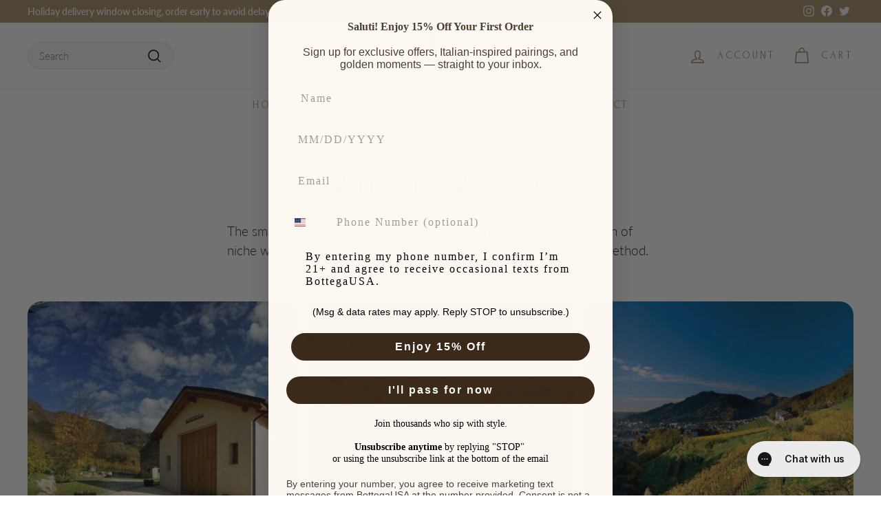

--- FILE ---
content_type: text/html; charset=utf-8
request_url: https://bottegausa.com/pages/vittorio-veneto
body_size: 35989
content:
<!doctype html>
<html class="no-js" lang="en" dir="ltr">
<head>
  <meta charset="utf-8">
  <meta http-equiv="X-UA-Compatible" content="IE=edge,chrome=1">
  <meta name="viewport" content="width=device-width,initial-scale=1">
  <meta name="theme-color" content="#000000">
  <link rel="canonical" href="https://bottegausa.com/pages/vittorio-veneto">
  <link rel="preconnect" href="https://fonts.shopifycdn.com" crossorigin>
  <link rel="dns-prefetch" href="https://ajax.googleapis.com">
  <link rel="dns-prefetch" href="https://maps.googleapis.com">
  <link rel="dns-prefetch" href="https://maps.gstatic.com"><link rel="shortcut icon" href="//bottegausa.com/cdn/shop/files/Bottega_Favicon_32x32.png?v=1717419459" type="image/png" /><title>Vittorio Veneto
&ndash; BOTTEGA USA
</title>
<meta property="og:site_name" content="BOTTEGA USA">
  <meta property="og:url" content="https://bottegausa.com/pages/vittorio-veneto">
  <meta property="og:title" content="Vittorio Veneto">
  <meta property="og:type" content="website">
  <meta property="og:description" content="BOTTEGA USA"><meta name="twitter:site" content="@BottegaGold">
  <meta name="twitter:card" content="summary_large_image">
  <meta name="twitter:title" content="Vittorio Veneto">
  <meta name="twitter:description" content="BOTTEGA USA">
<link rel="preconnect" href="https://fonts.googleapis.com">
  <link rel="preconnect" href="https://fonts.gstatic.com" crossorigin>
  <link href="https://fonts.googleapis.com/css2?family=Forum&display=swap" rel="stylesheet"><style data-shopify>@font-face {
  font-family: "Instrument Sans";
  font-weight: 400;
  font-style: normal;
  font-display: swap;
  src: url("//bottegausa.com/cdn/fonts/instrument_sans/instrumentsans_n4.db86542ae5e1596dbdb28c279ae6c2086c4c5bfa.woff2") format("woff2"),
       url("//bottegausa.com/cdn/fonts/instrument_sans/instrumentsans_n4.510f1b081e58d08c30978f465518799851ef6d8b.woff") format("woff");
}

  @font-face {
  font-family: Lato;
  font-weight: 300;
  font-style: normal;
  font-display: swap;
  src: url("//bottegausa.com/cdn/fonts/lato/lato_n3.a7080ececf6191f1dd5b0cb021691ca9b855c876.woff2") format("woff2"),
       url("//bottegausa.com/cdn/fonts/lato/lato_n3.61e34b2ff7341f66543eb08e8c47eef9e1cde558.woff") format("woff");
}


  @font-face {
  font-family: Lato;
  font-weight: 600;
  font-style: normal;
  font-display: swap;
  src: url("//bottegausa.com/cdn/fonts/lato/lato_n6.38d0e3b23b74a60f769c51d1df73fac96c580d59.woff2") format("woff2"),
       url("//bottegausa.com/cdn/fonts/lato/lato_n6.3365366161bdcc36a3f97cfbb23954d8c4bf4079.woff") format("woff");
}

  @font-face {
  font-family: Lato;
  font-weight: 300;
  font-style: italic;
  font-display: swap;
  src: url("//bottegausa.com/cdn/fonts/lato/lato_i3.d6f478a3beb94baebd09d08550010692d0969f6e.woff2") format("woff2"),
       url("//bottegausa.com/cdn/fonts/lato/lato_i3.881ba892942c15b0c0c25c0b311d6481b5311015.woff") format("woff");
}

  @font-face {
  font-family: Lato;
  font-weight: 600;
  font-style: italic;
  font-display: swap;
  src: url("//bottegausa.com/cdn/fonts/lato/lato_i6.ab357ee5069e0603c2899b31e2b8ae84c4a42a48.woff2") format("woff2"),
       url("//bottegausa.com/cdn/fonts/lato/lato_i6.3164fed79d7d987c1390528781c7c2f59ac7a746.woff") format("woff");
}

</style><link href="//bottegausa.com/cdn/shop/t/3/assets/components.css?v=20878499905253615511716914961" rel="stylesheet" type="text/css" media="all" />
<style data-shopify>:root {
    --colorBody: #ffffff;
    --colorBodyAlpha05: rgba(255, 255, 255, 0.05);
    --colorBodyDim: #f2f2f2;

    --colorBorder: #e8e8e1;

    --colorBtnPrimary: #000000;
    --colorBtnPrimaryLight: #1a1a1a;
    --colorBtnPrimaryDim: #000000;
    --colorBtnPrimaryText: #ffffff;

    --colorCartDot: #9b8661;
    --colorCartDotText: #fff;

    --colorFooter: #000000;
    --colorFooterBorder: #000000;
    --colorFooterText: #ffffff;

    --colorLink: #23262c;

    --colorModalBg: rgba(231, 231, 231, 0.6);

    --colorNav: #ffffff;
    --colorNavSearch: #f7f7f7;
    --colorNavText: #a8916b;

    --colorPrice: #a8916b;

    --colorSaleTag: #9b8661;
    --colorSaleTagText: #ffffff;

    --colorScheme1Text: #000000;
    --colorScheme1Bg: #f4f4f4;
    --colorScheme2Text: #a8916b;
    --colorScheme2Bg: #f4f4f4;
    --colorScheme3Text: #000000;
    --colorScheme3Bg: #a8916b;

    --colorTextBody: #23262c;
    --colorTextBodyAlpha005: rgba(35, 38, 44, 0.05);
    --colorTextBodyAlpha008: rgba(35, 38, 44, 0.08);
    --colorTextSavings: #a8916b;

    --colorToolbar: #a8916b;
    --colorToolbarText: #f7f7f7;

    --urlIcoSelect: url(//bottegausa.com/cdn/shop/t/3/assets/ico-select.svg);
    --urlSwirlSvg: url(//bottegausa.com/cdn/shop/t/3/assets/swirl.svg);

    --header-padding-bottom: 0;

    --pageTopPadding: 35px;
    --pageNarrow: 700px;
    --pageWidthPadding: 40px;
    --gridGutter: 22px;
    --indexSectionPadding: 60px;
    --sectionHeaderBottom: 40px;
    --collapsibleIconWidth: 12px;

    --sizeChartMargin: 30px 0;
    --sizeChartIconMargin: 5px;

    --newsletterReminderPadding: 20px 30px 20px 25px;

    --textFrameMargin: 10px;

    /*Shop Pay Installments*/
    --color-body-text: #23262c;
    --color-body: #ffffff;
    --color-bg: #ffffff;

    
      --typeHeaderPrimary: "Forum";
    
    --typeHeaderFallback: sans-serif;
    --typeHeaderSize: 55px;
    --typeHeaderWeight: 400;
    --typeHeaderLineHeight: 1.1;
    --typeHeaderSpacing: 0.0em;

    --typeBasePrimary:Lato;
    --typeBaseFallback:sans-serif;
    --typeBaseSize: 15px;
    --typeBaseWeight: 300;
    --typeBaseSpacing: 0.0em;
    --typeBaseLineHeight: 1.5;

    --colorSmallImageBg: #ffffff;
    --colorSmallImageBgDark: #f7f7f7;
    --colorLargeImageBg: #e7e7e7;
    --colorLargeImageBgLight: #ffffff;

    --iconWeight: 4px;
    --iconLinecaps: miter;

    
      --buttonRadius: 3px;
      --btnPadding: 11px 25px;
    

    
      --roundness: 20px;
    

    
      --gridThickness: 0;
    

    --productTileMargin: 3%;
    --collectionTileMargin: 4%;

    --swatchSize: 40px;
  }

  @media screen and (max-width: 768px) {
    :root {
      --pageTopPadding: 15px;
      --pageNarrow: 330px;
      --pageWidthPadding: 17px;
      --gridGutter: 16px;
      --indexSectionPadding: 40px;
      --sectionHeaderBottom: 25px;
      --collapsibleIconWidth: 10px;
      --textFrameMargin: 7px;
      --typeBaseSize: 13px;

      
        --roundness: 15px;
        --btnPadding: 9px 25px;
      
    }
  }</style><link href="//bottegausa.com/cdn/shop/t/3/assets/overrides.css?v=22457750463935800151720382660" rel="stylesheet" type="text/css" media="all" />
<style data-shopify>:root {
    --productGridPadding: 12px;
  }</style><script async crossorigin fetchpriority="high" src="/cdn/shopifycloud/importmap-polyfill/es-modules-shim.2.4.0.js"></script>
<script>
    document.documentElement.className = document.documentElement.className.replace('no-js', 'js');

    window.theme = window.theme || {};
    theme.routes = {
      home: "/",
      collections: "/collections",
      cart: "/cart.js",
      cartPage: "/cart",
      cartAdd: "/cart/add.js",
      cartChange: "/cart/change.js",
      search: "/search",
      predictiveSearch: "/search/suggest"
    };

    theme.strings = {
      soldOut: "Sold Out",
      unavailable: "Unavailable",
      inStockLabel: "In stock, ready to ship",
      oneStockLabel: "Low stock - [count] item left",
      otherStockLabel: "Low stock - [count] items left",
      willNotShipUntil: "Ready to ship [date]",
      willBeInStockAfter: "Back in stock [date]",
      waitingForStock: "Backordered, shipping soon",
      savePrice: "Save [saved_amount]",
      cartEmpty: "Your cart is currently empty.",
      cartTermsConfirmation: "You must agree with the terms and conditions of sales to check out",
      searchCollections: "Collections",
      searchPages: "Pages",
      searchArticles: "Articles",
      maxQuantity: "You can only have [quantity] of [title] in your cart."
    };
    theme.settings = {
      cartType: "dropdown",
      isCustomerTemplate: false,
      moneyFormat: "${{amount}}",
      saveType: "dollar",
      productImageSize: "portrait",
      productImageCover: true,
      predictiveSearch: true,
      predictiveSearchType: null,
      superScriptSetting: true,
      superScriptPrice: true,
      quickView: true,
      quickAdd: true,
      themeName: 'Expanse',
      themeVersion: "5.1.0"
    };
  </script><script type="importmap">
{
  "imports": {
    "@archetype-themes/scripts/config": "//bottegausa.com/cdn/shop/t/3/assets/config.js?v=15099800528938078371716914961",
    "@archetype-themes/scripts/helpers/a11y": "//bottegausa.com/cdn/shop/t/3/assets/a11y.js?v=114228441666679744341716914961",
    "@archetype-themes/scripts/helpers/ajax-renderer": "//bottegausa.com/cdn/shop/t/3/assets/ajax-renderer.js?v=167707973626936292861716914961",
    "@archetype-themes/scripts/helpers/currency": "//bottegausa.com/cdn/shop/t/3/assets/currency.js?v=14275331480271113601716914961",
    "@archetype-themes/scripts/helpers/delegate": "//bottegausa.com/cdn/shop/t/3/assets/delegate.js?v=150733600779017316001716914961",
    "@archetype-themes/scripts/helpers/images": "//bottegausa.com/cdn/shop/t/3/assets/images.js?v=154579799771787317231716914963",
    "@archetype-themes/scripts/helpers/init-globals": "//bottegausa.com/cdn/shop/t/3/assets/init-globals.js?v=104437916016331824681716914963",
    "@archetype-themes/scripts/helpers/init-observer": "//bottegausa.com/cdn/shop/t/3/assets/init-observer.js?v=151712110650051136771716914963",
    "@archetype-themes/scripts/helpers/library-loader": "//bottegausa.com/cdn/shop/t/3/assets/library-loader.js?v=109812686109916403541716914963",
    "@archetype-themes/scripts/helpers/rte": "//bottegausa.com/cdn/shop/t/3/assets/rte.js?v=124638893503654398791716914963",
    "@archetype-themes/scripts/helpers/sections": "//bottegausa.com/cdn/shop/t/3/assets/sections.js?v=116270901756441952371716914964",
    "@archetype-themes/scripts/helpers/size-drawer": "//bottegausa.com/cdn/shop/t/3/assets/size-drawer.js?v=16908746908081919891716914964",
    "@archetype-themes/scripts/helpers/utils": "//bottegausa.com/cdn/shop/t/3/assets/utils.js?v=183768819557536265621716914964",
    "@archetype-themes/scripts/helpers/variants": "//bottegausa.com/cdn/shop/t/3/assets/variants.js?v=3033049893411379561716914964",
    "@archetype-themes/scripts/helpers/vimeo": "//bottegausa.com/cdn/shop/t/3/assets/vimeo.js?v=49611722598385318221716914964",
    "@archetype-themes/scripts/helpers/youtube": "//bottegausa.com/cdn/shop/t/3/assets/youtube.js?v=68009855279585667491716914964",
    "@archetype-themes/scripts/modules/animation-observer": "//bottegausa.com/cdn/shop/t/3/assets/animation-observer.js?v=110233317842681188241716914961",
    "@archetype-themes/scripts/modules/cart-api": "//bottegausa.com/cdn/shop/t/3/assets/cart-api.js?v=177228419985507265221716914961",
    "@archetype-themes/scripts/modules/cart-drawer": "//bottegausa.com/cdn/shop/t/3/assets/cart-drawer.js?v=127359067068143228651716914961",
    "@archetype-themes/scripts/modules/cart-form": "//bottegausa.com/cdn/shop/t/3/assets/cart-form.js?v=21395295676605418851716914961",
    "@archetype-themes/scripts/modules/collapsibles": "//bottegausa.com/cdn/shop/t/3/assets/collapsibles.js?v=125222459924536763791716914961",
    "@archetype-themes/scripts/modules/collection-sidebar": "//bottegausa.com/cdn/shop/t/3/assets/collection-sidebar.js?v=102654819825539199081716914961",
    "@archetype-themes/scripts/modules/collection-template": "//bottegausa.com/cdn/shop/t/3/assets/collection-template.js?v=138454779407648820021716914961",
    "@archetype-themes/scripts/modules/disclosure": "//bottegausa.com/cdn/shop/t/3/assets/disclosure.js?v=24495297545550370831716914961",
    "@archetype-themes/scripts/modules/drawers": "//bottegausa.com/cdn/shop/t/3/assets/drawers.js?v=90797109483806998381716914961",
    "@archetype-themes/scripts/modules/header-nav": "//bottegausa.com/cdn/shop/t/3/assets/header-nav.js?v=178994820446749408801716914961",
    "@archetype-themes/scripts/modules/header-search": "//bottegausa.com/cdn/shop/t/3/assets/header-search.js?v=96962303281191137591716914961",
    "@archetype-themes/scripts/modules/mobile-nav": "//bottegausa.com/cdn/shop/t/3/assets/mobile-nav.js?v=65063705214388957511716914963",
    "@archetype-themes/scripts/modules/modal": "//bottegausa.com/cdn/shop/t/3/assets/modal.js?v=45231143018390192411716914963",
    "@archetype-themes/scripts/modules/page-transitions": "//bottegausa.com/cdn/shop/t/3/assets/page-transitions.js?v=72265230091955981801716914963",
    "@archetype-themes/scripts/modules/parallax": "//bottegausa.com/cdn/shop/t/3/assets/parallax.js?v=20658553194097617601716914963",
    "@archetype-themes/scripts/modules/photoswipe": "//bottegausa.com/cdn/shop/t/3/assets/photoswipe.js?v=133149125523312087301716914963",
    "@archetype-themes/scripts/modules/product": "//bottegausa.com/cdn/shop/t/3/assets/product.js?v=136753110466918263191716914963",
    "@archetype-themes/scripts/modules/product-ajax-form": "//bottegausa.com/cdn/shop/t/3/assets/product-ajax-form.js?v=162946062715521630471716914963",
    "@archetype-themes/scripts/modules/product-media": "//bottegausa.com/cdn/shop/t/3/assets/product-media.js?v=7149764575920620621716914963",
    "@archetype-themes/scripts/modules/product-recommendations": "//bottegausa.com/cdn/shop/t/3/assets/product-recommendations.js?v=3952864652872298261716914963",
    "@archetype-themes/scripts/modules/quantity-selectors": "//bottegausa.com/cdn/shop/t/3/assets/quantity-selectors.js?v=180817540312099548121716914963",
    "@archetype-themes/scripts/modules/slideshow": "//bottegausa.com/cdn/shop/t/3/assets/slideshow.js?v=176367255318002349761716914964",
    "@archetype-themes/scripts/modules/swatches": "//bottegausa.com/cdn/shop/t/3/assets/swatches.js?v=103882278052475410121716914964",
    "@archetype-themes/scripts/modules/tool-tip": "//bottegausa.com/cdn/shop/t/3/assets/tool-tip.js?v=15091627716861754341716914964",
    "@archetype-themes/scripts/modules/tool-tip-trigger": "//bottegausa.com/cdn/shop/t/3/assets/tool-tip-trigger.js?v=34194649362372648151716914964",
    "@archetype-themes/scripts/modules/variant-availability": "//bottegausa.com/cdn/shop/t/3/assets/variant-availability.js?v=106313593704684021601716914964",
    "@archetype-themes/scripts/modules/video-modal": "//bottegausa.com/cdn/shop/t/3/assets/video-modal.js?v=5964877832267866681716914964",
    "@archetype-themes/scripts/modules/video-section": "//bottegausa.com/cdn/shop/t/3/assets/video-section.js?v=38415978955926866351716914964",
    "@archetype-themes/scripts/vendors/animape": "//bottegausa.com/cdn/shop/t/3/assets/animape.js?v=178659162638868078291716914961",
    "@archetype-themes/scripts/vendors/flickity": "//bottegausa.com/cdn/shop/t/3/assets/flickity.js?v=48539322729379456441716914961",
    "@archetype-themes/scripts/vendors/flickity-fade": "//bottegausa.com/cdn/shop/t/3/assets/flickity-fade.js?v=70708211373116380081716914961",
    "@archetype-themes/scripts/vendors/photoswipe-ui-default.min": "//bottegausa.com/cdn/shop/t/3/assets/photoswipe-ui-default.min.js?v=52395271779278780601716914963",
    "@archetype-themes/scripts/vendors/photoswipe.min": "//bottegausa.com/cdn/shop/t/3/assets/photoswipe.min.js?v=96706414436924913981716914963",
    "components/announcement-bar": "//bottegausa.com/cdn/shop/t/3/assets/announcement-bar.js?v=30886685393339443611716914961",
    "components/gift-card-recipient-form": "//bottegausa.com/cdn/shop/t/3/assets/gift-card-recipient-form.js?v=16415920452423038151716914961",
    "components/icon": "//bottegausa.com/cdn/shop/t/3/assets/icon.js?v=169990152970447228441716914963",
    "components/image-element": "//bottegausa.com/cdn/shop/t/3/assets/image-element.js?v=67904638915550080461716914963",
    "components/lightbox": "//bottegausa.com/cdn/shop/t/3/assets/lightbox.js?v=177529825473141699571716914963",
    "components/newsletter-reminder": "//bottegausa.com/cdn/shop/t/3/assets/newsletter-reminder.js?v=158689173741753302301716914963",
    "components/predictive-search": "//bottegausa.com/cdn/shop/t/3/assets/predictive-search.js?v=106402303971169922441716914963",
    "components/price-range": "//bottegausa.com/cdn/shop/t/3/assets/price-range.js?v=181072884619090886471716914963",
    "components/product-complementary": "//bottegausa.com/cdn/shop/t/3/assets/product-complementary.js?v=115010611336991946551716914963",
    "components/product-grid-item": "//bottegausa.com/cdn/shop/t/3/assets/product-grid-item.js?v=52854375093933269701716914963",
    "components/product-images": "//bottegausa.com/cdn/shop/t/3/assets/product-images.js?v=165385719376091763651716914963",
    "components/quick-add": "//bottegausa.com/cdn/shop/t/3/assets/quick-add.js?v=81927692390222238661716914963",
    "components/quick-shop": "//bottegausa.com/cdn/shop/t/3/assets/quick-shop.js?v=95554821765998877021716914963",
    "components/section-advanced-accordion": "//bottegausa.com/cdn/shop/t/3/assets/section-advanced-accordion.js?v=29351542160259749761716914963",
    "components/section-age-verification-popup": "//bottegausa.com/cdn/shop/t/3/assets/section-age-verification-popup.js?v=570856957843724541716914963",
    "components/section-background-image-text": "//bottegausa.com/cdn/shop/t/3/assets/section-background-image-text.js?v=134193327559148673711716914963",
    "components/section-collection-header": "//bottegausa.com/cdn/shop/t/3/assets/section-collection-header.js?v=62104955657552942271716914963",
    "components/section-countdown": "//bottegausa.com/cdn/shop/t/3/assets/section-countdown.js?v=124122001777650735791716914963",
    "components/section-featured-collection": "//bottegausa.com/cdn/shop/t/3/assets/section-featured-collection.js?v=70396313371272205741716914963",
    "components/section-footer": "//bottegausa.com/cdn/shop/t/3/assets/section-footer.js?v=143843864055408484941716914963",
    "components/section-header": "//bottegausa.com/cdn/shop/t/3/assets/section-header.js?v=31084278283088437681716914963",
    "components/section-hero-video": "//bottegausa.com/cdn/shop/t/3/assets/section-hero-video.js?v=138616389493027501011716914963",
    "components/section-hotspots": "//bottegausa.com/cdn/shop/t/3/assets/section-hotspots.js?v=118949170610172005021716914963",
    "components/section-image-compare": "//bottegausa.com/cdn/shop/t/3/assets/section-image-compare.js?v=25526173009852246331716914963",
    "components/section-main-cart": "//bottegausa.com/cdn/shop/t/3/assets/section-main-cart.js?v=102282689976117535291716914963",
    "components/section-main-collection": "//bottegausa.com/cdn/shop/t/3/assets/section-main-collection.js?v=178808321021703902081716914963",
    "components/section-main-product": "//bottegausa.com/cdn/shop/t/3/assets/section-main-product.js?v=48829736225712131391716914963",
    "components/section-main-search": "//bottegausa.com/cdn/shop/t/3/assets/section-main-search.js?v=91363574603513782361716914963",
    "components/section-map": "//bottegausa.com/cdn/shop/t/3/assets/section-map.js?v=62409255708494077951716914963",
    "components/section-media-text": "//bottegausa.com/cdn/shop/t/3/assets/section-media-text.js?v=82647628925002924311716914963",
    "components/section-more-products-vendor": "//bottegausa.com/cdn/shop/t/3/assets/section-more-products-vendor.js?v=156950098812764376531716914964",
    "components/section-newsletter-popup": "//bottegausa.com/cdn/shop/t/3/assets/section-newsletter-popup.js?v=170953806956104469461716914964",
    "components/section-password-header": "//bottegausa.com/cdn/shop/t/3/assets/section-password-header.js?v=152732804639088855281716914964",
    "components/section-product-recommendations": "//bottegausa.com/cdn/shop/t/3/assets/section-product-recommendations.js?v=68463675784327451211716914964",
    "components/section-promo-grid": "//bottegausa.com/cdn/shop/t/3/assets/section-promo-grid.js?v=111576400653284386401716914964",
    "components/section-recently-viewed": "//bottegausa.com/cdn/shop/t/3/assets/section-recently-viewed.js?v=98926481457392478881716914964",
    "components/section-slideshow": "//bottegausa.com/cdn/shop/t/3/assets/section-slideshow.js?v=78404926763425096301716914964",
    "components/section-slideshow-image": "//bottegausa.com/cdn/shop/t/3/assets/section-slideshow-image.js?v=78404926763425096301716914964",
    "components/section-slideshow-split": "//bottegausa.com/cdn/shop/t/3/assets/section-slideshow-split.js?v=78404926763425096301716914964",
    "components/section-store-availability": "//bottegausa.com/cdn/shop/t/3/assets/section-store-availability.js?v=13634955709283234651716914964",
    "components/section-testimonials": "//bottegausa.com/cdn/shop/t/3/assets/section-testimonials.js?v=135504612583298795321716914964",
    "components/section-toolbar": "//bottegausa.com/cdn/shop/t/3/assets/section-toolbar.js?v=40810883655964320851716914964",
    "js-cookie": "//bottegausa.com/cdn/shop/t/3/assets/js.cookie.mjs?v=38015963105781969301716914963",
    "nouislider": "//bottegausa.com/cdn/shop/t/3/assets/nouislider.js?v=100438778919154896961716914963"
  }
}
</script><script>
  if (!(HTMLScriptElement.supports && HTMLScriptElement.supports('importmap'))) {
    const el = document.createElement('script');
    el.async = true;
    el.src = "//bottegausa.com/cdn/shop/t/3/assets/es-module-shims.min.js?v=63404930985865369141716914961";
    document.head.appendChild(el);
  }
</script>
<script type="module" src="//bottegausa.com/cdn/shop/t/3/assets/is-land.min.js?v=174197206692620727541716914963"></script>


<script type="module">
  try {
    const importMap = document.querySelector('script[type="importmap"]');
    const importMapJson = JSON.parse(importMap.textContent);
    const importMapModules = Object.values(importMapJson.imports);
    for (let i = 0; i < importMapModules.length; i++) {
      const link = document.createElement('link');
      link.rel = 'modulepreload';
      link.href = importMapModules[i];
      document.head.appendChild(link);
    }
  } catch (e) {
    console.error(e);
  }
</script>
<script>window.performance && window.performance.mark && window.performance.mark('shopify.content_for_header.start');</script><meta name="google-site-verification" content="S8W3Q7xzM7TaCNbXovs-ctYVOIeYQsIRZMl7ketjWkM">
<meta id="shopify-digital-wallet" name="shopify-digital-wallet" content="/61466279989/digital_wallets/dialog">
<meta name="shopify-checkout-api-token" content="775b501594b578f0c1d4c3f39c04a0a1">
<meta id="in-context-paypal-metadata" data-shop-id="61466279989" data-venmo-supported="false" data-environment="production" data-locale="en_US" data-paypal-v4="true" data-currency="USD">
<script async="async" src="/checkouts/internal/preloads.js?locale=en-US"></script>
<link rel="preconnect" href="https://shop.app" crossorigin="anonymous">
<script async="async" src="https://shop.app/checkouts/internal/preloads.js?locale=en-US&shop_id=61466279989" crossorigin="anonymous"></script>
<script id="apple-pay-shop-capabilities" type="application/json">{"shopId":61466279989,"countryCode":"US","currencyCode":"USD","merchantCapabilities":["supports3DS"],"merchantId":"gid:\/\/shopify\/Shop\/61466279989","merchantName":"BOTTEGA USA","requiredBillingContactFields":["postalAddress","email","phone"],"requiredShippingContactFields":["postalAddress","email","phone"],"shippingType":"shipping","supportedNetworks":["visa","masterCard","amex","discover","elo","jcb"],"total":{"type":"pending","label":"BOTTEGA USA","amount":"1.00"},"shopifyPaymentsEnabled":true,"supportsSubscriptions":true}</script>
<script id="shopify-features" type="application/json">{"accessToken":"775b501594b578f0c1d4c3f39c04a0a1","betas":["rich-media-storefront-analytics"],"domain":"bottegausa.com","predictiveSearch":true,"shopId":61466279989,"locale":"en"}</script>
<script>var Shopify = Shopify || {};
Shopify.shop = "a5928c-3.myshopify.com";
Shopify.locale = "en";
Shopify.currency = {"active":"USD","rate":"1.0"};
Shopify.country = "US";
Shopify.theme = {"name":"Updated copy of Expanse","id":133006131253,"schema_name":"Expanse","schema_version":"5.1.0","theme_store_id":902,"role":"main"};
Shopify.theme.handle = "null";
Shopify.theme.style = {"id":null,"handle":null};
Shopify.cdnHost = "bottegausa.com/cdn";
Shopify.routes = Shopify.routes || {};
Shopify.routes.root = "/";</script>
<script type="module">!function(o){(o.Shopify=o.Shopify||{}).modules=!0}(window);</script>
<script>!function(o){function n(){var o=[];function n(){o.push(Array.prototype.slice.apply(arguments))}return n.q=o,n}var t=o.Shopify=o.Shopify||{};t.loadFeatures=n(),t.autoloadFeatures=n()}(window);</script>
<script>
  window.ShopifyPay = window.ShopifyPay || {};
  window.ShopifyPay.apiHost = "shop.app\/pay";
  window.ShopifyPay.redirectState = null;
</script>
<script id="shop-js-analytics" type="application/json">{"pageType":"page"}</script>
<script defer="defer" async type="module" src="//bottegausa.com/cdn/shopifycloud/shop-js/modules/v2/client.init-shop-cart-sync_BApSsMSl.en.esm.js"></script>
<script defer="defer" async type="module" src="//bottegausa.com/cdn/shopifycloud/shop-js/modules/v2/chunk.common_CBoos6YZ.esm.js"></script>
<script type="module">
  await import("//bottegausa.com/cdn/shopifycloud/shop-js/modules/v2/client.init-shop-cart-sync_BApSsMSl.en.esm.js");
await import("//bottegausa.com/cdn/shopifycloud/shop-js/modules/v2/chunk.common_CBoos6YZ.esm.js");

  window.Shopify.SignInWithShop?.initShopCartSync?.({"fedCMEnabled":true,"windoidEnabled":true});

</script>
<script>
  window.Shopify = window.Shopify || {};
  if (!window.Shopify.featureAssets) window.Shopify.featureAssets = {};
  window.Shopify.featureAssets['shop-js'] = {"shop-cart-sync":["modules/v2/client.shop-cart-sync_DJczDl9f.en.esm.js","modules/v2/chunk.common_CBoos6YZ.esm.js"],"init-fed-cm":["modules/v2/client.init-fed-cm_BzwGC0Wi.en.esm.js","modules/v2/chunk.common_CBoos6YZ.esm.js"],"init-windoid":["modules/v2/client.init-windoid_BS26ThXS.en.esm.js","modules/v2/chunk.common_CBoos6YZ.esm.js"],"shop-cash-offers":["modules/v2/client.shop-cash-offers_DthCPNIO.en.esm.js","modules/v2/chunk.common_CBoos6YZ.esm.js","modules/v2/chunk.modal_Bu1hFZFC.esm.js"],"shop-button":["modules/v2/client.shop-button_D_JX508o.en.esm.js","modules/v2/chunk.common_CBoos6YZ.esm.js"],"init-shop-email-lookup-coordinator":["modules/v2/client.init-shop-email-lookup-coordinator_DFwWcvrS.en.esm.js","modules/v2/chunk.common_CBoos6YZ.esm.js"],"shop-toast-manager":["modules/v2/client.shop-toast-manager_tEhgP2F9.en.esm.js","modules/v2/chunk.common_CBoos6YZ.esm.js"],"shop-login-button":["modules/v2/client.shop-login-button_DwLgFT0K.en.esm.js","modules/v2/chunk.common_CBoos6YZ.esm.js","modules/v2/chunk.modal_Bu1hFZFC.esm.js"],"avatar":["modules/v2/client.avatar_BTnouDA3.en.esm.js"],"init-shop-cart-sync":["modules/v2/client.init-shop-cart-sync_BApSsMSl.en.esm.js","modules/v2/chunk.common_CBoos6YZ.esm.js"],"pay-button":["modules/v2/client.pay-button_BuNmcIr_.en.esm.js","modules/v2/chunk.common_CBoos6YZ.esm.js"],"init-shop-for-new-customer-accounts":["modules/v2/client.init-shop-for-new-customer-accounts_DrjXSI53.en.esm.js","modules/v2/client.shop-login-button_DwLgFT0K.en.esm.js","modules/v2/chunk.common_CBoos6YZ.esm.js","modules/v2/chunk.modal_Bu1hFZFC.esm.js"],"init-customer-accounts-sign-up":["modules/v2/client.init-customer-accounts-sign-up_TlVCiykN.en.esm.js","modules/v2/client.shop-login-button_DwLgFT0K.en.esm.js","modules/v2/chunk.common_CBoos6YZ.esm.js","modules/v2/chunk.modal_Bu1hFZFC.esm.js"],"shop-follow-button":["modules/v2/client.shop-follow-button_C5D3XtBb.en.esm.js","modules/v2/chunk.common_CBoos6YZ.esm.js","modules/v2/chunk.modal_Bu1hFZFC.esm.js"],"checkout-modal":["modules/v2/client.checkout-modal_8TC_1FUY.en.esm.js","modules/v2/chunk.common_CBoos6YZ.esm.js","modules/v2/chunk.modal_Bu1hFZFC.esm.js"],"init-customer-accounts":["modules/v2/client.init-customer-accounts_C0Oh2ljF.en.esm.js","modules/v2/client.shop-login-button_DwLgFT0K.en.esm.js","modules/v2/chunk.common_CBoos6YZ.esm.js","modules/v2/chunk.modal_Bu1hFZFC.esm.js"],"lead-capture":["modules/v2/client.lead-capture_Cq0gfm7I.en.esm.js","modules/v2/chunk.common_CBoos6YZ.esm.js","modules/v2/chunk.modal_Bu1hFZFC.esm.js"],"shop-login":["modules/v2/client.shop-login_BmtnoEUo.en.esm.js","modules/v2/chunk.common_CBoos6YZ.esm.js","modules/v2/chunk.modal_Bu1hFZFC.esm.js"],"payment-terms":["modules/v2/client.payment-terms_BHOWV7U_.en.esm.js","modules/v2/chunk.common_CBoos6YZ.esm.js","modules/v2/chunk.modal_Bu1hFZFC.esm.js"]};
</script>
<script>(function() {
  var isLoaded = false;
  function asyncLoad() {
    if (isLoaded) return;
    isLoaded = true;
    var urls = ["\/\/cdn.shopify.com\/proxy\/db2ee3a7f90e0c45cdf579c7b65c192696d34b0878e4cef78ea4e94bfacb36c9\/shopify.livechatinc.com\/api\/v2\/script\/07fd50dc-b07f-4125-8222-bb6600a527f4\/widget.js?shop=a5928c-3.myshopify.com\u0026sp-cache-control=cHVibGljLCBtYXgtYWdlPTkwMA","https:\/\/str.rise-ai.com\/?shop=a5928c-3.myshopify.com","https:\/\/strn.rise-ai.com\/?shop=a5928c-3.myshopify.com","\/\/backinstock.useamp.com\/widget\/95782_1767161131.js?category=bis\u0026v=6\u0026shop=a5928c-3.myshopify.com"];
    for (var i = 0; i < urls.length; i++) {
      var s = document.createElement('script');
      s.type = 'text/javascript';
      s.async = true;
      s.src = urls[i];
      var x = document.getElementsByTagName('script')[0];
      x.parentNode.insertBefore(s, x);
    }
  };
  if(window.attachEvent) {
    window.attachEvent('onload', asyncLoad);
  } else {
    window.addEventListener('load', asyncLoad, false);
  }
})();</script>
<script id="__st">var __st={"a":61466279989,"offset":-25200,"reqid":"271ee2fd-4e3b-4237-b31b-17f74b230072-1768904942","pageurl":"bottegausa.com\/pages\/vittorio-veneto","s":"pages-96954581045","u":"ad5552422fe7","p":"page","rtyp":"page","rid":96954581045};</script>
<script>window.ShopifyPaypalV4VisibilityTracking = true;</script>
<script id="captcha-bootstrap">!function(){'use strict';const t='contact',e='account',n='new_comment',o=[[t,t],['blogs',n],['comments',n],[t,'customer']],c=[[e,'customer_login'],[e,'guest_login'],[e,'recover_customer_password'],[e,'create_customer']],r=t=>t.map((([t,e])=>`form[action*='/${t}']:not([data-nocaptcha='true']) input[name='form_type'][value='${e}']`)).join(','),a=t=>()=>t?[...document.querySelectorAll(t)].map((t=>t.form)):[];function s(){const t=[...o],e=r(t);return a(e)}const i='password',u='form_key',d=['recaptcha-v3-token','g-recaptcha-response','h-captcha-response',i],f=()=>{try{return window.sessionStorage}catch{return}},m='__shopify_v',_=t=>t.elements[u];function p(t,e,n=!1){try{const o=window.sessionStorage,c=JSON.parse(o.getItem(e)),{data:r}=function(t){const{data:e,action:n}=t;return t[m]||n?{data:e,action:n}:{data:t,action:n}}(c);for(const[e,n]of Object.entries(r))t.elements[e]&&(t.elements[e].value=n);n&&o.removeItem(e)}catch(o){console.error('form repopulation failed',{error:o})}}const l='form_type',E='cptcha';function T(t){t.dataset[E]=!0}const w=window,h=w.document,L='Shopify',v='ce_forms',y='captcha';let A=!1;((t,e)=>{const n=(g='f06e6c50-85a8-45c8-87d0-21a2b65856fe',I='https://cdn.shopify.com/shopifycloud/storefront-forms-hcaptcha/ce_storefront_forms_captcha_hcaptcha.v1.5.2.iife.js',D={infoText:'Protected by hCaptcha',privacyText:'Privacy',termsText:'Terms'},(t,e,n)=>{const o=w[L][v],c=o.bindForm;if(c)return c(t,g,e,D).then(n);var r;o.q.push([[t,g,e,D],n]),r=I,A||(h.body.append(Object.assign(h.createElement('script'),{id:'captcha-provider',async:!0,src:r})),A=!0)});var g,I,D;w[L]=w[L]||{},w[L][v]=w[L][v]||{},w[L][v].q=[],w[L][y]=w[L][y]||{},w[L][y].protect=function(t,e){n(t,void 0,e),T(t)},Object.freeze(w[L][y]),function(t,e,n,w,h,L){const[v,y,A,g]=function(t,e,n){const i=e?o:[],u=t?c:[],d=[...i,...u],f=r(d),m=r(i),_=r(d.filter((([t,e])=>n.includes(e))));return[a(f),a(m),a(_),s()]}(w,h,L),I=t=>{const e=t.target;return e instanceof HTMLFormElement?e:e&&e.form},D=t=>v().includes(t);t.addEventListener('submit',(t=>{const e=I(t);if(!e)return;const n=D(e)&&!e.dataset.hcaptchaBound&&!e.dataset.recaptchaBound,o=_(e),c=g().includes(e)&&(!o||!o.value);(n||c)&&t.preventDefault(),c&&!n&&(function(t){try{if(!f())return;!function(t){const e=f();if(!e)return;const n=_(t);if(!n)return;const o=n.value;o&&e.removeItem(o)}(t);const e=Array.from(Array(32),(()=>Math.random().toString(36)[2])).join('');!function(t,e){_(t)||t.append(Object.assign(document.createElement('input'),{type:'hidden',name:u})),t.elements[u].value=e}(t,e),function(t,e){const n=f();if(!n)return;const o=[...t.querySelectorAll(`input[type='${i}']`)].map((({name:t})=>t)),c=[...d,...o],r={};for(const[a,s]of new FormData(t).entries())c.includes(a)||(r[a]=s);n.setItem(e,JSON.stringify({[m]:1,action:t.action,data:r}))}(t,e)}catch(e){console.error('failed to persist form',e)}}(e),e.submit())}));const S=(t,e)=>{t&&!t.dataset[E]&&(n(t,e.some((e=>e===t))),T(t))};for(const o of['focusin','change'])t.addEventListener(o,(t=>{const e=I(t);D(e)&&S(e,y())}));const B=e.get('form_key'),M=e.get(l),P=B&&M;t.addEventListener('DOMContentLoaded',(()=>{const t=y();if(P)for(const e of t)e.elements[l].value===M&&p(e,B);[...new Set([...A(),...v().filter((t=>'true'===t.dataset.shopifyCaptcha))])].forEach((e=>S(e,t)))}))}(h,new URLSearchParams(w.location.search),n,t,e,['guest_login'])})(!0,!0)}();</script>
<script integrity="sha256-4kQ18oKyAcykRKYeNunJcIwy7WH5gtpwJnB7kiuLZ1E=" data-source-attribution="shopify.loadfeatures" defer="defer" src="//bottegausa.com/cdn/shopifycloud/storefront/assets/storefront/load_feature-a0a9edcb.js" crossorigin="anonymous"></script>
<script crossorigin="anonymous" defer="defer" src="//bottegausa.com/cdn/shopifycloud/storefront/assets/shopify_pay/storefront-65b4c6d7.js?v=20250812"></script>
<script data-source-attribution="shopify.dynamic_checkout.dynamic.init">var Shopify=Shopify||{};Shopify.PaymentButton=Shopify.PaymentButton||{isStorefrontPortableWallets:!0,init:function(){window.Shopify.PaymentButton.init=function(){};var t=document.createElement("script");t.src="https://bottegausa.com/cdn/shopifycloud/portable-wallets/latest/portable-wallets.en.js",t.type="module",document.head.appendChild(t)}};
</script>
<script data-source-attribution="shopify.dynamic_checkout.buyer_consent">
  function portableWalletsHideBuyerConsent(e){var t=document.getElementById("shopify-buyer-consent"),n=document.getElementById("shopify-subscription-policy-button");t&&n&&(t.classList.add("hidden"),t.setAttribute("aria-hidden","true"),n.removeEventListener("click",e))}function portableWalletsShowBuyerConsent(e){var t=document.getElementById("shopify-buyer-consent"),n=document.getElementById("shopify-subscription-policy-button");t&&n&&(t.classList.remove("hidden"),t.removeAttribute("aria-hidden"),n.addEventListener("click",e))}window.Shopify?.PaymentButton&&(window.Shopify.PaymentButton.hideBuyerConsent=portableWalletsHideBuyerConsent,window.Shopify.PaymentButton.showBuyerConsent=portableWalletsShowBuyerConsent);
</script>
<script data-source-attribution="shopify.dynamic_checkout.cart.bootstrap">document.addEventListener("DOMContentLoaded",(function(){function t(){return document.querySelector("shopify-accelerated-checkout-cart, shopify-accelerated-checkout")}if(t())Shopify.PaymentButton.init();else{new MutationObserver((function(e,n){t()&&(Shopify.PaymentButton.init(),n.disconnect())})).observe(document.body,{childList:!0,subtree:!0})}}));
</script>
<link id="shopify-accelerated-checkout-styles" rel="stylesheet" media="screen" href="https://bottegausa.com/cdn/shopifycloud/portable-wallets/latest/accelerated-checkout-backwards-compat.css" crossorigin="anonymous">
<style id="shopify-accelerated-checkout-cart">
        #shopify-buyer-consent {
  margin-top: 1em;
  display: inline-block;
  width: 100%;
}

#shopify-buyer-consent.hidden {
  display: none;
}

#shopify-subscription-policy-button {
  background: none;
  border: none;
  padding: 0;
  text-decoration: underline;
  font-size: inherit;
  cursor: pointer;
}

#shopify-subscription-policy-button::before {
  box-shadow: none;
}

      </style>

<script>window.performance && window.performance.mark && window.performance.mark('shopify.content_for_header.end');</script>

  <script src="//bottegausa.com/cdn/shop/t/3/assets/theme.js?v=77167323714411244521716914964" defer="defer"></script>
<!-- BEGIN app block: shopify://apps/klaviyo-email-marketing-sms/blocks/klaviyo-onsite-embed/2632fe16-c075-4321-a88b-50b567f42507 -->












  <script async src="https://static.klaviyo.com/onsite/js/QWMcgv/klaviyo.js?company_id=QWMcgv"></script>
  <script>!function(){if(!window.klaviyo){window._klOnsite=window._klOnsite||[];try{window.klaviyo=new Proxy({},{get:function(n,i){return"push"===i?function(){var n;(n=window._klOnsite).push.apply(n,arguments)}:function(){for(var n=arguments.length,o=new Array(n),w=0;w<n;w++)o[w]=arguments[w];var t="function"==typeof o[o.length-1]?o.pop():void 0,e=new Promise((function(n){window._klOnsite.push([i].concat(o,[function(i){t&&t(i),n(i)}]))}));return e}}})}catch(n){window.klaviyo=window.klaviyo||[],window.klaviyo.push=function(){var n;(n=window._klOnsite).push.apply(n,arguments)}}}}();</script>

  




  <script>
    window.klaviyoReviewsProductDesignMode = false
  </script>







<!-- END app block --><!-- BEGIN app block: shopify://apps/judge-me-reviews/blocks/judgeme_core/61ccd3b1-a9f2-4160-9fe9-4fec8413e5d8 --><!-- Start of Judge.me Core -->






<link rel="dns-prefetch" href="https://cdnwidget.judge.me">
<link rel="dns-prefetch" href="https://cdn.judge.me">
<link rel="dns-prefetch" href="https://cdn1.judge.me">
<link rel="dns-prefetch" href="https://api.judge.me">

<script data-cfasync='false' class='jdgm-settings-script'>window.jdgmSettings={"pagination":5,"disable_web_reviews":false,"badge_no_review_text":"No reviews","badge_n_reviews_text":"{{ n }} review/reviews","badge_star_color":"#B4965A","hide_badge_preview_if_no_reviews":true,"badge_hide_text":false,"enforce_center_preview_badge":false,"widget_title":"Customer Reviews","widget_open_form_text":"Write a review","widget_close_form_text":"Cancel review","widget_refresh_page_text":"Refresh page","widget_summary_text":"Based on {{ number_of_reviews }} review/reviews","widget_no_review_text":"Be the first to write a review","widget_name_field_text":"Display name","widget_verified_name_field_text":"Verified Name (public)","widget_name_placeholder_text":"Display name","widget_required_field_error_text":"This field is required.","widget_email_field_text":"Email address","widget_verified_email_field_text":"Verified Email (private, can not be edited)","widget_email_placeholder_text":"Your email address","widget_email_field_error_text":"Please enter a valid email address.","widget_rating_field_text":"Rating","widget_review_title_field_text":"Review Title","widget_review_title_placeholder_text":"Give your review a title","widget_review_body_field_text":"Review content","widget_review_body_placeholder_text":"Start writing here...","widget_pictures_field_text":"Picture/Video (optional)","widget_submit_review_text":"Submit Review","widget_submit_verified_review_text":"Submit Verified Review","widget_submit_success_msg_with_auto_publish":"Thank you! Please refresh the page in a few moments to see your review. You can remove or edit your review by logging into \u003ca href='https://judge.me/login' target='_blank' rel='nofollow noopener'\u003eJudge.me\u003c/a\u003e","widget_submit_success_msg_no_auto_publish":"Thank you! Your review will be published as soon as it is approved by the shop admin. You can remove or edit your review by logging into \u003ca href='https://judge.me/login' target='_blank' rel='nofollow noopener'\u003eJudge.me\u003c/a\u003e","widget_show_default_reviews_out_of_total_text":"Showing {{ n_reviews_shown }} out of {{ n_reviews }} reviews.","widget_show_all_link_text":"Show all","widget_show_less_link_text":"Show less","widget_author_said_text":"{{ reviewer_name }} said:","widget_days_text":"{{ n }} days ago","widget_weeks_text":"{{ n }} week/weeks ago","widget_months_text":"{{ n }} month/months ago","widget_years_text":"{{ n }} year/years ago","widget_yesterday_text":"Yesterday","widget_today_text":"Today","widget_replied_text":"\u003e\u003e {{ shop_name }} replied:","widget_read_more_text":"Read more","widget_reviewer_name_as_initial":"","widget_rating_filter_color":"#fbcd0a","widget_rating_filter_see_all_text":"See all reviews","widget_sorting_most_recent_text":"Most Recent","widget_sorting_highest_rating_text":"Highest Rating","widget_sorting_lowest_rating_text":"Lowest Rating","widget_sorting_with_pictures_text":"Only Pictures","widget_sorting_most_helpful_text":"Most Helpful","widget_open_question_form_text":"Ask a question","widget_reviews_subtab_text":"Reviews","widget_questions_subtab_text":"Questions","widget_question_label_text":"Question","widget_answer_label_text":"Answer","widget_question_placeholder_text":"Write your question here","widget_submit_question_text":"Submit Question","widget_question_submit_success_text":"Thank you for your question! We will notify you once it gets answered.","widget_star_color":"#B4965A","verified_badge_text":"Verified","verified_badge_bg_color":"","verified_badge_text_color":"","verified_badge_placement":"left-of-reviewer-name","widget_review_max_height":"","widget_hide_border":false,"widget_social_share":false,"widget_thumb":false,"widget_review_location_show":false,"widget_location_format":"","all_reviews_include_out_of_store_products":true,"all_reviews_out_of_store_text":"(out of store)","all_reviews_pagination":100,"all_reviews_product_name_prefix_text":"about","enable_review_pictures":true,"enable_question_anwser":false,"widget_theme":"default","review_date_format":"mm/dd/yyyy","default_sort_method":"most-recent","widget_product_reviews_subtab_text":"Product Reviews","widget_shop_reviews_subtab_text":"Shop Reviews","widget_other_products_reviews_text":"Reviews for other products","widget_store_reviews_subtab_text":"Store reviews","widget_no_store_reviews_text":"This store hasn't received any reviews yet","widget_web_restriction_product_reviews_text":"This product hasn't received any reviews yet","widget_no_items_text":"No items found","widget_show_more_text":"Show more","widget_write_a_store_review_text":"Write a Store Review","widget_other_languages_heading":"Reviews in Other Languages","widget_translate_review_text":"Translate review to {{ language }}","widget_translating_review_text":"Translating...","widget_show_original_translation_text":"Show original ({{ language }})","widget_translate_review_failed_text":"Review couldn't be translated.","widget_translate_review_retry_text":"Retry","widget_translate_review_try_again_later_text":"Try again later","show_product_url_for_grouped_product":false,"widget_sorting_pictures_first_text":"Pictures First","show_pictures_on_all_rev_page_mobile":false,"show_pictures_on_all_rev_page_desktop":false,"floating_tab_hide_mobile_install_preference":false,"floating_tab_button_name":"★ Reviews","floating_tab_title":"Let customers speak for us","floating_tab_button_color":"","floating_tab_button_background_color":"","floating_tab_url":"","floating_tab_url_enabled":false,"floating_tab_tab_style":"text","all_reviews_text_badge_text":"Customers rate us {{ shop.metafields.judgeme.all_reviews_rating | round: 1 }}/5 based on {{ shop.metafields.judgeme.all_reviews_count }} reviews.","all_reviews_text_badge_text_branded_style":"{{ shop.metafields.judgeme.all_reviews_rating | round: 1 }} out of 5 stars based on {{ shop.metafields.judgeme.all_reviews_count }} reviews","is_all_reviews_text_badge_a_link":false,"show_stars_for_all_reviews_text_badge":false,"all_reviews_text_badge_url":"","all_reviews_text_style":"branded","all_reviews_text_color_style":"judgeme_brand_color","all_reviews_text_color":"#108474","all_reviews_text_show_jm_brand":false,"featured_carousel_show_header":true,"featured_carousel_title":"Let customers speak for us","testimonials_carousel_title":"Customers are saying","videos_carousel_title":"Real customer stories","cards_carousel_title":"Customers are saying","featured_carousel_count_text":"from {{ n }} reviews","featured_carousel_add_link_to_all_reviews_page":false,"featured_carousel_url":"","featured_carousel_show_images":true,"featured_carousel_autoslide_interval":5,"featured_carousel_arrows_on_the_sides":false,"featured_carousel_height":250,"featured_carousel_width":80,"featured_carousel_image_size":0,"featured_carousel_image_height":250,"featured_carousel_arrow_color":"#eeeeee","verified_count_badge_style":"branded","verified_count_badge_orientation":"horizontal","verified_count_badge_color_style":"judgeme_brand_color","verified_count_badge_color":"#108474","is_verified_count_badge_a_link":false,"verified_count_badge_url":"","verified_count_badge_show_jm_brand":true,"widget_rating_preset_default":5,"widget_first_sub_tab":"product-reviews","widget_show_histogram":true,"widget_histogram_use_custom_color":false,"widget_pagination_use_custom_color":false,"widget_star_use_custom_color":false,"widget_verified_badge_use_custom_color":false,"widget_write_review_use_custom_color":false,"picture_reminder_submit_button":"Upload Pictures","enable_review_videos":false,"mute_video_by_default":false,"widget_sorting_videos_first_text":"Videos First","widget_review_pending_text":"Pending","featured_carousel_items_for_large_screen":3,"social_share_options_order":"Facebook,Twitter","remove_microdata_snippet":true,"disable_json_ld":false,"enable_json_ld_products":false,"preview_badge_show_question_text":false,"preview_badge_no_question_text":"No questions","preview_badge_n_question_text":"{{ number_of_questions }} question/questions","qa_badge_show_icon":false,"qa_badge_position":"same-row","remove_judgeme_branding":true,"widget_add_search_bar":false,"widget_search_bar_placeholder":"Search","widget_sorting_verified_only_text":"Verified only","featured_carousel_theme":"default","featured_carousel_show_rating":true,"featured_carousel_show_title":true,"featured_carousel_show_body":true,"featured_carousel_show_date":false,"featured_carousel_show_reviewer":true,"featured_carousel_show_product":false,"featured_carousel_header_background_color":"#108474","featured_carousel_header_text_color":"#ffffff","featured_carousel_name_product_separator":"reviewed","featured_carousel_full_star_background":"#108474","featured_carousel_empty_star_background":"#dadada","featured_carousel_vertical_theme_background":"#f9fafb","featured_carousel_verified_badge_enable":true,"featured_carousel_verified_badge_color":"#108474","featured_carousel_border_style":"round","featured_carousel_review_line_length_limit":3,"featured_carousel_more_reviews_button_text":"Read more reviews","featured_carousel_view_product_button_text":"View product","all_reviews_page_load_reviews_on":"scroll","all_reviews_page_load_more_text":"Load More Reviews","disable_fb_tab_reviews":false,"enable_ajax_cdn_cache":false,"widget_advanced_speed_features":5,"widget_public_name_text":"displayed publicly like","default_reviewer_name":"John Smith","default_reviewer_name_has_non_latin":true,"widget_reviewer_anonymous":"Anonymous","medals_widget_title":"Judge.me Review Medals","medals_widget_background_color":"#f9fafb","medals_widget_position":"footer_all_pages","medals_widget_border_color":"#f9fafb","medals_widget_verified_text_position":"left","medals_widget_use_monochromatic_version":false,"medals_widget_elements_color":"#108474","show_reviewer_avatar":true,"widget_invalid_yt_video_url_error_text":"Not a YouTube video URL","widget_max_length_field_error_text":"Please enter no more than {0} characters.","widget_show_country_flag":false,"widget_show_collected_via_shop_app":true,"widget_verified_by_shop_badge_style":"light","widget_verified_by_shop_text":"Verified by Shop","widget_show_photo_gallery":false,"widget_load_with_code_splitting":true,"widget_ugc_install_preference":false,"widget_ugc_title":"Made by us, Shared by you","widget_ugc_subtitle":"Tag us to see your picture featured in our page","widget_ugc_arrows_color":"#ffffff","widget_ugc_primary_button_text":"Buy Now","widget_ugc_primary_button_background_color":"#108474","widget_ugc_primary_button_text_color":"#ffffff","widget_ugc_primary_button_border_width":"0","widget_ugc_primary_button_border_style":"none","widget_ugc_primary_button_border_color":"#108474","widget_ugc_primary_button_border_radius":"25","widget_ugc_secondary_button_text":"Load More","widget_ugc_secondary_button_background_color":"#ffffff","widget_ugc_secondary_button_text_color":"#108474","widget_ugc_secondary_button_border_width":"2","widget_ugc_secondary_button_border_style":"solid","widget_ugc_secondary_button_border_color":"#108474","widget_ugc_secondary_button_border_radius":"25","widget_ugc_reviews_button_text":"View Reviews","widget_ugc_reviews_button_background_color":"#ffffff","widget_ugc_reviews_button_text_color":"#108474","widget_ugc_reviews_button_border_width":"2","widget_ugc_reviews_button_border_style":"solid","widget_ugc_reviews_button_border_color":"#108474","widget_ugc_reviews_button_border_radius":"25","widget_ugc_reviews_button_link_to":"judgeme-reviews-page","widget_ugc_show_post_date":true,"widget_ugc_max_width":"800","widget_rating_metafield_value_type":true,"widget_primary_color":"#000000","widget_enable_secondary_color":false,"widget_secondary_color":"#edf5f5","widget_summary_average_rating_text":"{{ average_rating }} out of 5","widget_media_grid_title":"Customer photos \u0026 videos","widget_media_grid_see_more_text":"See more","widget_round_style":false,"widget_show_product_medals":true,"widget_verified_by_judgeme_text":"Verified by Judge.me","widget_show_store_medals":true,"widget_verified_by_judgeme_text_in_store_medals":"Verified by Judge.me","widget_media_field_exceed_quantity_message":"Sorry, we can only accept {{ max_media }} for one review.","widget_media_field_exceed_limit_message":"{{ file_name }} is too large, please select a {{ media_type }} less than {{ size_limit }}MB.","widget_review_submitted_text":"Review Submitted!","widget_question_submitted_text":"Question Submitted!","widget_close_form_text_question":"Cancel","widget_write_your_answer_here_text":"Write your answer here","widget_enabled_branded_link":true,"widget_show_collected_by_judgeme":false,"widget_reviewer_name_color":"","widget_write_review_text_color":"","widget_write_review_bg_color":"","widget_collected_by_judgeme_text":"collected by Judge.me","widget_pagination_type":"standard","widget_load_more_text":"Load More","widget_load_more_color":"#108474","widget_full_review_text":"Full Review","widget_read_more_reviews_text":"Read More Reviews","widget_read_questions_text":"Read Questions","widget_questions_and_answers_text":"Questions \u0026 Answers","widget_verified_by_text":"Verified by","widget_verified_text":"Verified","widget_number_of_reviews_text":"{{ number_of_reviews }} reviews","widget_back_button_text":"Back","widget_next_button_text":"Next","widget_custom_forms_filter_button":"Filters","custom_forms_style":"horizontal","widget_show_review_information":false,"how_reviews_are_collected":"How reviews are collected?","widget_show_review_keywords":false,"widget_gdpr_statement":"How we use your data: We'll only contact you about the review you left, and only if necessary. By submitting your review, you agree to Judge.me's \u003ca href='https://judge.me/terms' target='_blank' rel='nofollow noopener'\u003eterms\u003c/a\u003e, \u003ca href='https://judge.me/privacy' target='_blank' rel='nofollow noopener'\u003eprivacy\u003c/a\u003e and \u003ca href='https://judge.me/content-policy' target='_blank' rel='nofollow noopener'\u003econtent\u003c/a\u003e policies.","widget_multilingual_sorting_enabled":false,"widget_translate_review_content_enabled":false,"widget_translate_review_content_method":"manual","popup_widget_review_selection":"automatically_with_pictures","popup_widget_round_border_style":true,"popup_widget_show_title":true,"popup_widget_show_body":true,"popup_widget_show_reviewer":false,"popup_widget_show_product":true,"popup_widget_show_pictures":true,"popup_widget_use_review_picture":true,"popup_widget_show_on_home_page":true,"popup_widget_show_on_product_page":true,"popup_widget_show_on_collection_page":true,"popup_widget_show_on_cart_page":true,"popup_widget_position":"bottom_left","popup_widget_first_review_delay":5,"popup_widget_duration":5,"popup_widget_interval":5,"popup_widget_review_count":5,"popup_widget_hide_on_mobile":true,"review_snippet_widget_round_border_style":true,"review_snippet_widget_card_color":"#FFFFFF","review_snippet_widget_slider_arrows_background_color":"#FFFFFF","review_snippet_widget_slider_arrows_color":"#000000","review_snippet_widget_star_color":"#108474","show_product_variant":false,"all_reviews_product_variant_label_text":"Variant: ","widget_show_verified_branding":false,"widget_ai_summary_title":"Customers say","widget_ai_summary_disclaimer":"AI-powered review summary based on recent customer reviews","widget_show_ai_summary":false,"widget_show_ai_summary_bg":false,"widget_show_review_title_input":true,"redirect_reviewers_invited_via_email":"external_form","request_store_review_after_product_review":false,"request_review_other_products_in_order":false,"review_form_color_scheme":"default","review_form_corner_style":"square","review_form_star_color":{},"review_form_text_color":"#333333","review_form_background_color":"#ffffff","review_form_field_background_color":"#fafafa","review_form_button_color":{},"review_form_button_text_color":"#ffffff","review_form_modal_overlay_color":"#000000","review_content_screen_title_text":"How would you rate this product?","review_content_introduction_text":"We would love it if you would share a bit about your experience.","store_review_form_title_text":"How would you rate this store?","store_review_form_introduction_text":"We would love it if you would share a bit about your experience.","show_review_guidance_text":true,"one_star_review_guidance_text":"Poor","five_star_review_guidance_text":"Great","customer_information_screen_title_text":"About you","customer_information_introduction_text":"Please tell us more about you.","custom_questions_screen_title_text":"Your experience in more detail","custom_questions_introduction_text":"Here are a few questions to help us understand more about your experience.","review_submitted_screen_title_text":"Thanks for your review!","review_submitted_screen_thank_you_text":"We are processing it and it will appear on the store soon.","review_submitted_screen_email_verification_text":"Please confirm your email by clicking the link we just sent you. This helps us keep reviews authentic.","review_submitted_request_store_review_text":"Would you like to share your experience of shopping with us?","review_submitted_review_other_products_text":"Would you like to review these products?","store_review_screen_title_text":"Would you like to share your experience of shopping with us?","store_review_introduction_text":"We value your feedback and use it to improve. Please share any thoughts or suggestions you have.","reviewer_media_screen_title_picture_text":"Share a picture","reviewer_media_introduction_picture_text":"Upload a photo to support your review.","reviewer_media_screen_title_video_text":"Share a video","reviewer_media_introduction_video_text":"Upload a video to support your review.","reviewer_media_screen_title_picture_or_video_text":"Share a picture or video","reviewer_media_introduction_picture_or_video_text":"Upload a photo or video to support your review.","reviewer_media_youtube_url_text":"Paste your Youtube URL here","advanced_settings_next_step_button_text":"Next","advanced_settings_close_review_button_text":"Close","modal_write_review_flow":false,"write_review_flow_required_text":"Required","write_review_flow_privacy_message_text":"We respect your privacy.","write_review_flow_anonymous_text":"Post review as anonymous","write_review_flow_visibility_text":"This won't be visible to other customers.","write_review_flow_multiple_selection_help_text":"Select as many as you like","write_review_flow_single_selection_help_text":"Select one option","write_review_flow_required_field_error_text":"This field is required","write_review_flow_invalid_email_error_text":"Please enter a valid email address","write_review_flow_max_length_error_text":"Max. {{ max_length }} characters.","write_review_flow_media_upload_text":"\u003cb\u003eClick to upload\u003c/b\u003e or drag and drop","write_review_flow_gdpr_statement":"We'll only contact you about your review if necessary. By submitting your review, you agree to our \u003ca href='https://judge.me/terms' target='_blank' rel='nofollow noopener'\u003eterms and conditions\u003c/a\u003e and \u003ca href='https://judge.me/privacy' target='_blank' rel='nofollow noopener'\u003eprivacy policy\u003c/a\u003e.","rating_only_reviews_enabled":false,"show_negative_reviews_help_screen":false,"new_review_flow_help_screen_rating_threshold":3,"negative_review_resolution_screen_title_text":"Tell us more","negative_review_resolution_text":"Your experience matters to us. If there were issues with your purchase, we're here to help. Feel free to reach out to us, we'd love the opportunity to make things right.","negative_review_resolution_button_text":"Contact us","negative_review_resolution_proceed_with_review_text":"Leave a review","negative_review_resolution_subject":"Issue with purchase from {{ shop_name }}.{{ order_name }}","preview_badge_collection_page_install_status":false,"widget_review_custom_css":"","preview_badge_custom_css":"","preview_badge_stars_count":"5-stars","featured_carousel_custom_css":"","floating_tab_custom_css":"","all_reviews_widget_custom_css":"","medals_widget_custom_css":"","verified_badge_custom_css":"","all_reviews_text_custom_css":"","transparency_badges_collected_via_store_invite":false,"transparency_badges_from_another_provider":false,"transparency_badges_collected_from_store_visitor":false,"transparency_badges_collected_by_verified_review_provider":false,"transparency_badges_earned_reward":false,"transparency_badges_collected_via_store_invite_text":"Review collected via store invitation","transparency_badges_from_another_provider_text":"Review collected from another provider","transparency_badges_collected_from_store_visitor_text":"Review collected from a store visitor","transparency_badges_written_in_google_text":"Review written in Google","transparency_badges_written_in_etsy_text":"Review written in Etsy","transparency_badges_written_in_shop_app_text":"Review written in Shop App","transparency_badges_earned_reward_text":"Review earned a reward for future purchase","product_review_widget_per_page":10,"widget_store_review_label_text":"Review about the store","checkout_comment_extension_title_on_product_page":"Customer Comments","checkout_comment_extension_num_latest_comment_show":5,"checkout_comment_extension_format":"name_and_timestamp","checkout_comment_customer_name":"last_initial","checkout_comment_comment_notification":true,"preview_badge_collection_page_install_preference":false,"preview_badge_home_page_install_preference":false,"preview_badge_product_page_install_preference":false,"review_widget_install_preference":"","review_carousel_install_preference":false,"floating_reviews_tab_install_preference":"none","verified_reviews_count_badge_install_preference":false,"all_reviews_text_install_preference":false,"review_widget_best_location":false,"judgeme_medals_install_preference":false,"review_widget_revamp_enabled":false,"review_widget_qna_enabled":false,"review_widget_header_theme":"minimal","review_widget_widget_title_enabled":true,"review_widget_header_text_size":"medium","review_widget_header_text_weight":"regular","review_widget_average_rating_style":"compact","review_widget_bar_chart_enabled":true,"review_widget_bar_chart_type":"numbers","review_widget_bar_chart_style":"standard","review_widget_expanded_media_gallery_enabled":false,"review_widget_reviews_section_theme":"standard","review_widget_image_style":"thumbnails","review_widget_review_image_ratio":"square","review_widget_stars_size":"medium","review_widget_verified_badge":"standard_text","review_widget_review_title_text_size":"medium","review_widget_review_text_size":"medium","review_widget_review_text_length":"medium","review_widget_number_of_columns_desktop":3,"review_widget_carousel_transition_speed":5,"review_widget_custom_questions_answers_display":"always","review_widget_button_text_color":"#FFFFFF","review_widget_text_color":"#000000","review_widget_lighter_text_color":"#7B7B7B","review_widget_corner_styling":"soft","review_widget_review_word_singular":"review","review_widget_review_word_plural":"reviews","review_widget_voting_label":"Helpful?","review_widget_shop_reply_label":"Reply from {{ shop_name }}:","review_widget_filters_title":"Filters","qna_widget_question_word_singular":"Question","qna_widget_question_word_plural":"Questions","qna_widget_answer_reply_label":"Answer from {{ answerer_name }}:","qna_content_screen_title_text":"Ask a question about this product","qna_widget_question_required_field_error_text":"Please enter your question.","qna_widget_flow_gdpr_statement":"We'll only contact you about your question if necessary. By submitting your question, you agree to our \u003ca href='https://judge.me/terms' target='_blank' rel='nofollow noopener'\u003eterms and conditions\u003c/a\u003e and \u003ca href='https://judge.me/privacy' target='_blank' rel='nofollow noopener'\u003eprivacy policy\u003c/a\u003e.","qna_widget_question_submitted_text":"Thanks for your question!","qna_widget_close_form_text_question":"Close","qna_widget_question_submit_success_text":"We’ll notify you by email when your question is answered.","all_reviews_widget_v2025_enabled":false,"all_reviews_widget_v2025_header_theme":"default","all_reviews_widget_v2025_widget_title_enabled":true,"all_reviews_widget_v2025_header_text_size":"medium","all_reviews_widget_v2025_header_text_weight":"regular","all_reviews_widget_v2025_average_rating_style":"compact","all_reviews_widget_v2025_bar_chart_enabled":true,"all_reviews_widget_v2025_bar_chart_type":"numbers","all_reviews_widget_v2025_bar_chart_style":"standard","all_reviews_widget_v2025_expanded_media_gallery_enabled":false,"all_reviews_widget_v2025_show_store_medals":true,"all_reviews_widget_v2025_show_photo_gallery":true,"all_reviews_widget_v2025_show_review_keywords":false,"all_reviews_widget_v2025_show_ai_summary":false,"all_reviews_widget_v2025_show_ai_summary_bg":false,"all_reviews_widget_v2025_add_search_bar":false,"all_reviews_widget_v2025_default_sort_method":"most-recent","all_reviews_widget_v2025_reviews_per_page":10,"all_reviews_widget_v2025_reviews_section_theme":"default","all_reviews_widget_v2025_image_style":"thumbnails","all_reviews_widget_v2025_review_image_ratio":"square","all_reviews_widget_v2025_stars_size":"medium","all_reviews_widget_v2025_verified_badge":"bold_badge","all_reviews_widget_v2025_review_title_text_size":"medium","all_reviews_widget_v2025_review_text_size":"medium","all_reviews_widget_v2025_review_text_length":"medium","all_reviews_widget_v2025_number_of_columns_desktop":3,"all_reviews_widget_v2025_carousel_transition_speed":5,"all_reviews_widget_v2025_custom_questions_answers_display":"always","all_reviews_widget_v2025_show_product_variant":false,"all_reviews_widget_v2025_show_reviewer_avatar":true,"all_reviews_widget_v2025_reviewer_name_as_initial":"","all_reviews_widget_v2025_review_location_show":false,"all_reviews_widget_v2025_location_format":"","all_reviews_widget_v2025_show_country_flag":false,"all_reviews_widget_v2025_verified_by_shop_badge_style":"light","all_reviews_widget_v2025_social_share":false,"all_reviews_widget_v2025_social_share_options_order":"Facebook,Twitter,LinkedIn,Pinterest","all_reviews_widget_v2025_pagination_type":"standard","all_reviews_widget_v2025_button_text_color":"#FFFFFF","all_reviews_widget_v2025_text_color":"#000000","all_reviews_widget_v2025_lighter_text_color":"#7B7B7B","all_reviews_widget_v2025_corner_styling":"soft","all_reviews_widget_v2025_title":"Customer reviews","all_reviews_widget_v2025_ai_summary_title":"Customers say about this store","all_reviews_widget_v2025_no_review_text":"Be the first to write a review","platform":"shopify","branding_url":"https://app.judge.me/reviews","branding_text":"Powered by Judge.me","locale":"en","reply_name":"BOTTEGA USA","widget_version":"3.0","footer":true,"autopublish":true,"review_dates":true,"enable_custom_form":false,"shop_locale":"en","enable_multi_locales_translations":false,"show_review_title_input":true,"review_verification_email_status":"always","can_be_branded":true,"reply_name_text":"BOTTEGA USA"};</script> <style class='jdgm-settings-style'>.jdgm-xx{left:0}:root{--jdgm-primary-color: #000;--jdgm-secondary-color: rgba(0,0,0,0.1);--jdgm-star-color: #B4965A;--jdgm-write-review-text-color: white;--jdgm-write-review-bg-color: #000000;--jdgm-paginate-color: #000;--jdgm-border-radius: 0;--jdgm-reviewer-name-color: #000000}.jdgm-histogram__bar-content{background-color:#000}.jdgm-rev[data-verified-buyer=true] .jdgm-rev__icon.jdgm-rev__icon:after,.jdgm-rev__buyer-badge.jdgm-rev__buyer-badge{color:white;background-color:#000}.jdgm-review-widget--small .jdgm-gallery.jdgm-gallery .jdgm-gallery__thumbnail-link:nth-child(8) .jdgm-gallery__thumbnail-wrapper.jdgm-gallery__thumbnail-wrapper:before{content:"See more"}@media only screen and (min-width: 768px){.jdgm-gallery.jdgm-gallery .jdgm-gallery__thumbnail-link:nth-child(8) .jdgm-gallery__thumbnail-wrapper.jdgm-gallery__thumbnail-wrapper:before{content:"See more"}}.jdgm-preview-badge .jdgm-star.jdgm-star{color:#B4965A}.jdgm-prev-badge[data-average-rating='0.00']{display:none !important}.jdgm-author-all-initials{display:none !important}.jdgm-author-last-initial{display:none !important}.jdgm-rev-widg__title{visibility:hidden}.jdgm-rev-widg__summary-text{visibility:hidden}.jdgm-prev-badge__text{visibility:hidden}.jdgm-rev__prod-link-prefix:before{content:'about'}.jdgm-rev__variant-label:before{content:'Variant: '}.jdgm-rev__out-of-store-text:before{content:'(out of store)'}@media only screen and (min-width: 768px){.jdgm-rev__pics .jdgm-rev_all-rev-page-picture-separator,.jdgm-rev__pics .jdgm-rev__product-picture{display:none}}@media only screen and (max-width: 768px){.jdgm-rev__pics .jdgm-rev_all-rev-page-picture-separator,.jdgm-rev__pics .jdgm-rev__product-picture{display:none}}.jdgm-preview-badge[data-template="product"]{display:none !important}.jdgm-preview-badge[data-template="collection"]{display:none !important}.jdgm-preview-badge[data-template="index"]{display:none !important}.jdgm-review-widget[data-from-snippet="true"]{display:none !important}.jdgm-verified-count-badget[data-from-snippet="true"]{display:none !important}.jdgm-carousel-wrapper[data-from-snippet="true"]{display:none !important}.jdgm-all-reviews-text[data-from-snippet="true"]{display:none !important}.jdgm-medals-section[data-from-snippet="true"]{display:none !important}.jdgm-ugc-media-wrapper[data-from-snippet="true"]{display:none !important}.jdgm-rev__transparency-badge[data-badge-type="review_collected_via_store_invitation"]{display:none !important}.jdgm-rev__transparency-badge[data-badge-type="review_collected_from_another_provider"]{display:none !important}.jdgm-rev__transparency-badge[data-badge-type="review_collected_from_store_visitor"]{display:none !important}.jdgm-rev__transparency-badge[data-badge-type="review_written_in_etsy"]{display:none !important}.jdgm-rev__transparency-badge[data-badge-type="review_written_in_google_business"]{display:none !important}.jdgm-rev__transparency-badge[data-badge-type="review_written_in_shop_app"]{display:none !important}.jdgm-rev__transparency-badge[data-badge-type="review_earned_for_future_purchase"]{display:none !important}.jdgm-review-snippet-widget .jdgm-rev-snippet-widget__cards-container .jdgm-rev-snippet-card{border-radius:8px;background:#fff}.jdgm-review-snippet-widget .jdgm-rev-snippet-widget__cards-container .jdgm-rev-snippet-card__rev-rating .jdgm-star{color:#108474}.jdgm-review-snippet-widget .jdgm-rev-snippet-widget__prev-btn,.jdgm-review-snippet-widget .jdgm-rev-snippet-widget__next-btn{border-radius:50%;background:#fff}.jdgm-review-snippet-widget .jdgm-rev-snippet-widget__prev-btn>svg,.jdgm-review-snippet-widget .jdgm-rev-snippet-widget__next-btn>svg{fill:#000}.jdgm-full-rev-modal.rev-snippet-widget .jm-mfp-container .jm-mfp-content,.jdgm-full-rev-modal.rev-snippet-widget .jm-mfp-container .jdgm-full-rev__icon,.jdgm-full-rev-modal.rev-snippet-widget .jm-mfp-container .jdgm-full-rev__pic-img,.jdgm-full-rev-modal.rev-snippet-widget .jm-mfp-container .jdgm-full-rev__reply{border-radius:8px}.jdgm-full-rev-modal.rev-snippet-widget .jm-mfp-container .jdgm-full-rev[data-verified-buyer="true"] .jdgm-full-rev__icon::after{border-radius:8px}.jdgm-full-rev-modal.rev-snippet-widget .jm-mfp-container .jdgm-full-rev .jdgm-rev__buyer-badge{border-radius:calc( 8px / 2 )}.jdgm-full-rev-modal.rev-snippet-widget .jm-mfp-container .jdgm-full-rev .jdgm-full-rev__replier::before{content:'BOTTEGA USA'}.jdgm-full-rev-modal.rev-snippet-widget .jm-mfp-container .jdgm-full-rev .jdgm-full-rev__product-button{border-radius:calc( 8px * 6 )}
</style> <style class='jdgm-settings-style'></style>

  
  
  
  <style class='jdgm-miracle-styles'>
  @-webkit-keyframes jdgm-spin{0%{-webkit-transform:rotate(0deg);-ms-transform:rotate(0deg);transform:rotate(0deg)}100%{-webkit-transform:rotate(359deg);-ms-transform:rotate(359deg);transform:rotate(359deg)}}@keyframes jdgm-spin{0%{-webkit-transform:rotate(0deg);-ms-transform:rotate(0deg);transform:rotate(0deg)}100%{-webkit-transform:rotate(359deg);-ms-transform:rotate(359deg);transform:rotate(359deg)}}@font-face{font-family:'JudgemeStar';src:url("[data-uri]") format("woff");font-weight:normal;font-style:normal}.jdgm-star{font-family:'JudgemeStar';display:inline !important;text-decoration:none !important;padding:0 4px 0 0 !important;margin:0 !important;font-weight:bold;opacity:1;-webkit-font-smoothing:antialiased;-moz-osx-font-smoothing:grayscale}.jdgm-star:hover{opacity:1}.jdgm-star:last-of-type{padding:0 !important}.jdgm-star.jdgm--on:before{content:"\e000"}.jdgm-star.jdgm--off:before{content:"\e001"}.jdgm-star.jdgm--half:before{content:"\e002"}.jdgm-widget *{margin:0;line-height:1.4;-webkit-box-sizing:border-box;-moz-box-sizing:border-box;box-sizing:border-box;-webkit-overflow-scrolling:touch}.jdgm-hidden{display:none !important;visibility:hidden !important}.jdgm-temp-hidden{display:none}.jdgm-spinner{width:40px;height:40px;margin:auto;border-radius:50%;border-top:2px solid #eee;border-right:2px solid #eee;border-bottom:2px solid #eee;border-left:2px solid #ccc;-webkit-animation:jdgm-spin 0.8s infinite linear;animation:jdgm-spin 0.8s infinite linear}.jdgm-spinner:empty{display:block}.jdgm-prev-badge{display:block !important}

</style>


  
  
   


<script data-cfasync='false' class='jdgm-script'>
!function(e){window.jdgm=window.jdgm||{},jdgm.CDN_HOST="https://cdnwidget.judge.me/",jdgm.CDN_HOST_ALT="https://cdn2.judge.me/cdn/widget_frontend/",jdgm.API_HOST="https://api.judge.me/",jdgm.CDN_BASE_URL="https://cdn.shopify.com/extensions/019bd8d1-7316-7084-ad16-a5cae1fbcea4/judgeme-extensions-298/assets/",
jdgm.docReady=function(d){(e.attachEvent?"complete"===e.readyState:"loading"!==e.readyState)?
setTimeout(d,0):e.addEventListener("DOMContentLoaded",d)},jdgm.loadCSS=function(d,t,o,a){
!o&&jdgm.loadCSS.requestedUrls.indexOf(d)>=0||(jdgm.loadCSS.requestedUrls.push(d),
(a=e.createElement("link")).rel="stylesheet",a.class="jdgm-stylesheet",a.media="nope!",
a.href=d,a.onload=function(){this.media="all",t&&setTimeout(t)},e.body.appendChild(a))},
jdgm.loadCSS.requestedUrls=[],jdgm.loadJS=function(e,d){var t=new XMLHttpRequest;
t.onreadystatechange=function(){4===t.readyState&&(Function(t.response)(),d&&d(t.response))},
t.open("GET",e),t.onerror=function(){if(e.indexOf(jdgm.CDN_HOST)===0&&jdgm.CDN_HOST_ALT!==jdgm.CDN_HOST){var f=e.replace(jdgm.CDN_HOST,jdgm.CDN_HOST_ALT);jdgm.loadJS(f,d)}},t.send()},jdgm.docReady((function(){(window.jdgmLoadCSS||e.querySelectorAll(
".jdgm-widget, .jdgm-all-reviews-page").length>0)&&(jdgmSettings.widget_load_with_code_splitting?
parseFloat(jdgmSettings.widget_version)>=3?jdgm.loadCSS(jdgm.CDN_HOST+"widget_v3/base.css"):
jdgm.loadCSS(jdgm.CDN_HOST+"widget/base.css"):jdgm.loadCSS(jdgm.CDN_HOST+"shopify_v2.css"),
jdgm.loadJS(jdgm.CDN_HOST+"loa"+"der.js"))}))}(document);
</script>
<noscript><link rel="stylesheet" type="text/css" media="all" href="https://cdnwidget.judge.me/shopify_v2.css"></noscript>

<!-- BEGIN app snippet: theme_fix_tags --><script>
  (function() {
    var jdgmThemeFixes = null;
    if (!jdgmThemeFixes) return;
    var thisThemeFix = jdgmThemeFixes[Shopify.theme.id];
    if (!thisThemeFix) return;

    if (thisThemeFix.html) {
      document.addEventListener("DOMContentLoaded", function() {
        var htmlDiv = document.createElement('div');
        htmlDiv.classList.add('jdgm-theme-fix-html');
        htmlDiv.innerHTML = thisThemeFix.html;
        document.body.append(htmlDiv);
      });
    };

    if (thisThemeFix.css) {
      var styleTag = document.createElement('style');
      styleTag.classList.add('jdgm-theme-fix-style');
      styleTag.innerHTML = thisThemeFix.css;
      document.head.append(styleTag);
    };

    if (thisThemeFix.js) {
      var scriptTag = document.createElement('script');
      scriptTag.classList.add('jdgm-theme-fix-script');
      scriptTag.innerHTML = thisThemeFix.js;
      document.head.append(scriptTag);
    };
  })();
</script>
<!-- END app snippet -->
<!-- End of Judge.me Core -->



<!-- END app block --><!-- BEGIN app block: shopify://apps/gorgias-live-chat-helpdesk/blocks/gorgias/a66db725-7b96-4e3f-916e-6c8e6f87aaaa -->
<script defer data-gorgias-loader-chat src="https://config.gorgias.chat/bundle-loader/shopify/a5928c-3.myshopify.com"></script>


<script defer data-gorgias-loader-convert  src="https://cdn.9gtb.com/loader.js"></script>


<script defer data-gorgias-loader-mailto-replace  src="https://config.gorgias.help/api/contact-forms/replace-mailto-script.js?shopName=a5928c-3"></script>


<!-- END app block --><script src="https://cdn.shopify.com/extensions/019bd8d1-7316-7084-ad16-a5cae1fbcea4/judgeme-extensions-298/assets/loader.js" type="text/javascript" defer="defer"></script>
<link href="https://monorail-edge.shopifysvc.com" rel="dns-prefetch">
<script>(function(){if ("sendBeacon" in navigator && "performance" in window) {try {var session_token_from_headers = performance.getEntriesByType('navigation')[0].serverTiming.find(x => x.name == '_s').description;} catch {var session_token_from_headers = undefined;}var session_cookie_matches = document.cookie.match(/_shopify_s=([^;]*)/);var session_token_from_cookie = session_cookie_matches && session_cookie_matches.length === 2 ? session_cookie_matches[1] : "";var session_token = session_token_from_headers || session_token_from_cookie || "";function handle_abandonment_event(e) {var entries = performance.getEntries().filter(function(entry) {return /monorail-edge.shopifysvc.com/.test(entry.name);});if (!window.abandonment_tracked && entries.length === 0) {window.abandonment_tracked = true;var currentMs = Date.now();var navigation_start = performance.timing.navigationStart;var payload = {shop_id: 61466279989,url: window.location.href,navigation_start,duration: currentMs - navigation_start,session_token,page_type: "page"};window.navigator.sendBeacon("https://monorail-edge.shopifysvc.com/v1/produce", JSON.stringify({schema_id: "online_store_buyer_site_abandonment/1.1",payload: payload,metadata: {event_created_at_ms: currentMs,event_sent_at_ms: currentMs}}));}}window.addEventListener('pagehide', handle_abandonment_event);}}());</script>
<script id="web-pixels-manager-setup">(function e(e,d,r,n,o){if(void 0===o&&(o={}),!Boolean(null===(a=null===(i=window.Shopify)||void 0===i?void 0:i.analytics)||void 0===a?void 0:a.replayQueue)){var i,a;window.Shopify=window.Shopify||{};var t=window.Shopify;t.analytics=t.analytics||{};var s=t.analytics;s.replayQueue=[],s.publish=function(e,d,r){return s.replayQueue.push([e,d,r]),!0};try{self.performance.mark("wpm:start")}catch(e){}var l=function(){var e={modern:/Edge?\/(1{2}[4-9]|1[2-9]\d|[2-9]\d{2}|\d{4,})\.\d+(\.\d+|)|Firefox\/(1{2}[4-9]|1[2-9]\d|[2-9]\d{2}|\d{4,})\.\d+(\.\d+|)|Chrom(ium|e)\/(9{2}|\d{3,})\.\d+(\.\d+|)|(Maci|X1{2}).+ Version\/(15\.\d+|(1[6-9]|[2-9]\d|\d{3,})\.\d+)([,.]\d+|)( \(\w+\)|)( Mobile\/\w+|) Safari\/|Chrome.+OPR\/(9{2}|\d{3,})\.\d+\.\d+|(CPU[ +]OS|iPhone[ +]OS|CPU[ +]iPhone|CPU IPhone OS|CPU iPad OS)[ +]+(15[._]\d+|(1[6-9]|[2-9]\d|\d{3,})[._]\d+)([._]\d+|)|Android:?[ /-](13[3-9]|1[4-9]\d|[2-9]\d{2}|\d{4,})(\.\d+|)(\.\d+|)|Android.+Firefox\/(13[5-9]|1[4-9]\d|[2-9]\d{2}|\d{4,})\.\d+(\.\d+|)|Android.+Chrom(ium|e)\/(13[3-9]|1[4-9]\d|[2-9]\d{2}|\d{4,})\.\d+(\.\d+|)|SamsungBrowser\/([2-9]\d|\d{3,})\.\d+/,legacy:/Edge?\/(1[6-9]|[2-9]\d|\d{3,})\.\d+(\.\d+|)|Firefox\/(5[4-9]|[6-9]\d|\d{3,})\.\d+(\.\d+|)|Chrom(ium|e)\/(5[1-9]|[6-9]\d|\d{3,})\.\d+(\.\d+|)([\d.]+$|.*Safari\/(?![\d.]+ Edge\/[\d.]+$))|(Maci|X1{2}).+ Version\/(10\.\d+|(1[1-9]|[2-9]\d|\d{3,})\.\d+)([,.]\d+|)( \(\w+\)|)( Mobile\/\w+|) Safari\/|Chrome.+OPR\/(3[89]|[4-9]\d|\d{3,})\.\d+\.\d+|(CPU[ +]OS|iPhone[ +]OS|CPU[ +]iPhone|CPU IPhone OS|CPU iPad OS)[ +]+(10[._]\d+|(1[1-9]|[2-9]\d|\d{3,})[._]\d+)([._]\d+|)|Android:?[ /-](13[3-9]|1[4-9]\d|[2-9]\d{2}|\d{4,})(\.\d+|)(\.\d+|)|Mobile Safari.+OPR\/([89]\d|\d{3,})\.\d+\.\d+|Android.+Firefox\/(13[5-9]|1[4-9]\d|[2-9]\d{2}|\d{4,})\.\d+(\.\d+|)|Android.+Chrom(ium|e)\/(13[3-9]|1[4-9]\d|[2-9]\d{2}|\d{4,})\.\d+(\.\d+|)|Android.+(UC? ?Browser|UCWEB|U3)[ /]?(15\.([5-9]|\d{2,})|(1[6-9]|[2-9]\d|\d{3,})\.\d+)\.\d+|SamsungBrowser\/(5\.\d+|([6-9]|\d{2,})\.\d+)|Android.+MQ{2}Browser\/(14(\.(9|\d{2,})|)|(1[5-9]|[2-9]\d|\d{3,})(\.\d+|))(\.\d+|)|K[Aa][Ii]OS\/(3\.\d+|([4-9]|\d{2,})\.\d+)(\.\d+|)/},d=e.modern,r=e.legacy,n=navigator.userAgent;return n.match(d)?"modern":n.match(r)?"legacy":"unknown"}(),u="modern"===l?"modern":"legacy",c=(null!=n?n:{modern:"",legacy:""})[u],f=function(e){return[e.baseUrl,"/wpm","/b",e.hashVersion,"modern"===e.buildTarget?"m":"l",".js"].join("")}({baseUrl:d,hashVersion:r,buildTarget:u}),m=function(e){var d=e.version,r=e.bundleTarget,n=e.surface,o=e.pageUrl,i=e.monorailEndpoint;return{emit:function(e){var a=e.status,t=e.errorMsg,s=(new Date).getTime(),l=JSON.stringify({metadata:{event_sent_at_ms:s},events:[{schema_id:"web_pixels_manager_load/3.1",payload:{version:d,bundle_target:r,page_url:o,status:a,surface:n,error_msg:t},metadata:{event_created_at_ms:s}}]});if(!i)return console&&console.warn&&console.warn("[Web Pixels Manager] No Monorail endpoint provided, skipping logging."),!1;try{return self.navigator.sendBeacon.bind(self.navigator)(i,l)}catch(e){}var u=new XMLHttpRequest;try{return u.open("POST",i,!0),u.setRequestHeader("Content-Type","text/plain"),u.send(l),!0}catch(e){return console&&console.warn&&console.warn("[Web Pixels Manager] Got an unhandled error while logging to Monorail."),!1}}}}({version:r,bundleTarget:l,surface:e.surface,pageUrl:self.location.href,monorailEndpoint:e.monorailEndpoint});try{o.browserTarget=l,function(e){var d=e.src,r=e.async,n=void 0===r||r,o=e.onload,i=e.onerror,a=e.sri,t=e.scriptDataAttributes,s=void 0===t?{}:t,l=document.createElement("script"),u=document.querySelector("head"),c=document.querySelector("body");if(l.async=n,l.src=d,a&&(l.integrity=a,l.crossOrigin="anonymous"),s)for(var f in s)if(Object.prototype.hasOwnProperty.call(s,f))try{l.dataset[f]=s[f]}catch(e){}if(o&&l.addEventListener("load",o),i&&l.addEventListener("error",i),u)u.appendChild(l);else{if(!c)throw new Error("Did not find a head or body element to append the script");c.appendChild(l)}}({src:f,async:!0,onload:function(){if(!function(){var e,d;return Boolean(null===(d=null===(e=window.Shopify)||void 0===e?void 0:e.analytics)||void 0===d?void 0:d.initialized)}()){var d=window.webPixelsManager.init(e)||void 0;if(d){var r=window.Shopify.analytics;r.replayQueue.forEach((function(e){var r=e[0],n=e[1],o=e[2];d.publishCustomEvent(r,n,o)})),r.replayQueue=[],r.publish=d.publishCustomEvent,r.visitor=d.visitor,r.initialized=!0}}},onerror:function(){return m.emit({status:"failed",errorMsg:"".concat(f," has failed to load")})},sri:function(e){var d=/^sha384-[A-Za-z0-9+/=]+$/;return"string"==typeof e&&d.test(e)}(c)?c:"",scriptDataAttributes:o}),m.emit({status:"loading"})}catch(e){m.emit({status:"failed",errorMsg:(null==e?void 0:e.message)||"Unknown error"})}}})({shopId: 61466279989,storefrontBaseUrl: "https://bottegausa.com",extensionsBaseUrl: "https://extensions.shopifycdn.com/cdn/shopifycloud/web-pixels-manager",monorailEndpoint: "https://monorail-edge.shopifysvc.com/unstable/produce_batch",surface: "storefront-renderer",enabledBetaFlags: ["2dca8a86"],webPixelsConfigList: [{"id":"1493106741","configuration":"{\"shopID\": \"79738\"}","eventPayloadVersion":"v1","runtimeContext":"STRICT","scriptVersion":"d22b5691c62682d22357c5bcbea63a2b","type":"APP","apiClientId":3780451,"privacyPurposes":["ANALYTICS","MARKETING","SALE_OF_DATA"],"dataSharingAdjustments":{"protectedCustomerApprovalScopes":["read_customer_email","read_customer_name","read_customer_personal_data","read_customer_phone"]}},{"id":"1351254069","configuration":"{\"pixel_id\":\"1855476955399400\",\"pixel_type\":\"facebook_pixel\"}","eventPayloadVersion":"v1","runtimeContext":"OPEN","scriptVersion":"ca16bc87fe92b6042fbaa3acc2fbdaa6","type":"APP","apiClientId":2329312,"privacyPurposes":["ANALYTICS","MARKETING","SALE_OF_DATA"],"dataSharingAdjustments":{"protectedCustomerApprovalScopes":["read_customer_address","read_customer_email","read_customer_name","read_customer_personal_data","read_customer_phone"]}},{"id":"1263140917","configuration":"{\"accountID\":\"QWMcgv\",\"webPixelConfig\":\"eyJlbmFibGVBZGRlZFRvQ2FydEV2ZW50cyI6IHRydWV9\"}","eventPayloadVersion":"v1","runtimeContext":"STRICT","scriptVersion":"524f6c1ee37bacdca7657a665bdca589","type":"APP","apiClientId":123074,"privacyPurposes":["ANALYTICS","MARKETING"],"dataSharingAdjustments":{"protectedCustomerApprovalScopes":["read_customer_address","read_customer_email","read_customer_name","read_customer_personal_data","read_customer_phone"]}},{"id":"832962613","configuration":"{\"webPixelName\":\"Judge.me\"}","eventPayloadVersion":"v1","runtimeContext":"STRICT","scriptVersion":"34ad157958823915625854214640f0bf","type":"APP","apiClientId":683015,"privacyPurposes":["ANALYTICS"],"dataSharingAdjustments":{"protectedCustomerApprovalScopes":["read_customer_email","read_customer_name","read_customer_personal_data","read_customer_phone"]}},{"id":"775094325","configuration":"{\"storeUuid\":\"07fd50dc-b07f-4125-8222-bb6600a527f4\"}","eventPayloadVersion":"v1","runtimeContext":"STRICT","scriptVersion":"035ee28a6488b3027bb897f191857f56","type":"APP","apiClientId":1806141,"privacyPurposes":["ANALYTICS","MARKETING","SALE_OF_DATA"],"dataSharingAdjustments":{"protectedCustomerApprovalScopes":["read_customer_address","read_customer_email","read_customer_name","read_customer_personal_data","read_customer_phone"]}},{"id":"446627893","configuration":"{\"config\":\"{\\\"pixel_id\\\":\\\"G-ZTHCXVQZHR\\\",\\\"target_country\\\":\\\"US\\\",\\\"gtag_events\\\":[{\\\"type\\\":\\\"begin_checkout\\\",\\\"action_label\\\":\\\"G-ZTHCXVQZHR\\\"},{\\\"type\\\":\\\"search\\\",\\\"action_label\\\":\\\"G-ZTHCXVQZHR\\\"},{\\\"type\\\":\\\"view_item\\\",\\\"action_label\\\":[\\\"G-ZTHCXVQZHR\\\",\\\"MC-7KEECL55CE\\\"]},{\\\"type\\\":\\\"purchase\\\",\\\"action_label\\\":[\\\"G-ZTHCXVQZHR\\\",\\\"MC-7KEECL55CE\\\"]},{\\\"type\\\":\\\"page_view\\\",\\\"action_label\\\":[\\\"G-ZTHCXVQZHR\\\",\\\"MC-7KEECL55CE\\\"]},{\\\"type\\\":\\\"add_payment_info\\\",\\\"action_label\\\":\\\"G-ZTHCXVQZHR\\\"},{\\\"type\\\":\\\"add_to_cart\\\",\\\"action_label\\\":\\\"G-ZTHCXVQZHR\\\"}],\\\"enable_monitoring_mode\\\":false}\"}","eventPayloadVersion":"v1","runtimeContext":"OPEN","scriptVersion":"b2a88bafab3e21179ed38636efcd8a93","type":"APP","apiClientId":1780363,"privacyPurposes":[],"dataSharingAdjustments":{"protectedCustomerApprovalScopes":["read_customer_address","read_customer_email","read_customer_name","read_customer_personal_data","read_customer_phone"]}},{"id":"272236597","configuration":"{\"tagID\":\"2613118660742\"}","eventPayloadVersion":"v1","runtimeContext":"STRICT","scriptVersion":"18031546ee651571ed29edbe71a3550b","type":"APP","apiClientId":3009811,"privacyPurposes":["ANALYTICS","MARKETING","SALE_OF_DATA"],"dataSharingAdjustments":{"protectedCustomerApprovalScopes":["read_customer_address","read_customer_email","read_customer_name","read_customer_personal_data","read_customer_phone"]}},{"id":"45678645","eventPayloadVersion":"1","runtimeContext":"LAX","scriptVersion":"1","type":"CUSTOM","privacyPurposes":["ANALYTICS","MARKETING","SALE_OF_DATA"],"name":"Purchase_tracking"},{"id":"shopify-app-pixel","configuration":"{}","eventPayloadVersion":"v1","runtimeContext":"STRICT","scriptVersion":"0450","apiClientId":"shopify-pixel","type":"APP","privacyPurposes":["ANALYTICS","MARKETING"]},{"id":"shopify-custom-pixel","eventPayloadVersion":"v1","runtimeContext":"LAX","scriptVersion":"0450","apiClientId":"shopify-pixel","type":"CUSTOM","privacyPurposes":["ANALYTICS","MARKETING"]}],isMerchantRequest: false,initData: {"shop":{"name":"BOTTEGA USA","paymentSettings":{"currencyCode":"USD"},"myshopifyDomain":"a5928c-3.myshopify.com","countryCode":"US","storefrontUrl":"https:\/\/bottegausa.com"},"customer":null,"cart":null,"checkout":null,"productVariants":[],"purchasingCompany":null},},"https://bottegausa.com/cdn","fcfee988w5aeb613cpc8e4bc33m6693e112",{"modern":"","legacy":""},{"shopId":"61466279989","storefrontBaseUrl":"https:\/\/bottegausa.com","extensionBaseUrl":"https:\/\/extensions.shopifycdn.com\/cdn\/shopifycloud\/web-pixels-manager","surface":"storefront-renderer","enabledBetaFlags":"[\"2dca8a86\"]","isMerchantRequest":"false","hashVersion":"fcfee988w5aeb613cpc8e4bc33m6693e112","publish":"custom","events":"[[\"page_viewed\",{}]]"});</script><script>
  window.ShopifyAnalytics = window.ShopifyAnalytics || {};
  window.ShopifyAnalytics.meta = window.ShopifyAnalytics.meta || {};
  window.ShopifyAnalytics.meta.currency = 'USD';
  var meta = {"page":{"pageType":"page","resourceType":"page","resourceId":96954581045,"requestId":"271ee2fd-4e3b-4237-b31b-17f74b230072-1768904942"}};
  for (var attr in meta) {
    window.ShopifyAnalytics.meta[attr] = meta[attr];
  }
</script>
<script class="analytics">
  (function () {
    var customDocumentWrite = function(content) {
      var jquery = null;

      if (window.jQuery) {
        jquery = window.jQuery;
      } else if (window.Checkout && window.Checkout.$) {
        jquery = window.Checkout.$;
      }

      if (jquery) {
        jquery('body').append(content);
      }
    };

    var hasLoggedConversion = function(token) {
      if (token) {
        return document.cookie.indexOf('loggedConversion=' + token) !== -1;
      }
      return false;
    }

    var setCookieIfConversion = function(token) {
      if (token) {
        var twoMonthsFromNow = new Date(Date.now());
        twoMonthsFromNow.setMonth(twoMonthsFromNow.getMonth() + 2);

        document.cookie = 'loggedConversion=' + token + '; expires=' + twoMonthsFromNow;
      }
    }

    var trekkie = window.ShopifyAnalytics.lib = window.trekkie = window.trekkie || [];
    if (trekkie.integrations) {
      return;
    }
    trekkie.methods = [
      'identify',
      'page',
      'ready',
      'track',
      'trackForm',
      'trackLink'
    ];
    trekkie.factory = function(method) {
      return function() {
        var args = Array.prototype.slice.call(arguments);
        args.unshift(method);
        trekkie.push(args);
        return trekkie;
      };
    };
    for (var i = 0; i < trekkie.methods.length; i++) {
      var key = trekkie.methods[i];
      trekkie[key] = trekkie.factory(key);
    }
    trekkie.load = function(config) {
      trekkie.config = config || {};
      trekkie.config.initialDocumentCookie = document.cookie;
      var first = document.getElementsByTagName('script')[0];
      var script = document.createElement('script');
      script.type = 'text/javascript';
      script.onerror = function(e) {
        var scriptFallback = document.createElement('script');
        scriptFallback.type = 'text/javascript';
        scriptFallback.onerror = function(error) {
                var Monorail = {
      produce: function produce(monorailDomain, schemaId, payload) {
        var currentMs = new Date().getTime();
        var event = {
          schema_id: schemaId,
          payload: payload,
          metadata: {
            event_created_at_ms: currentMs,
            event_sent_at_ms: currentMs
          }
        };
        return Monorail.sendRequest("https://" + monorailDomain + "/v1/produce", JSON.stringify(event));
      },
      sendRequest: function sendRequest(endpointUrl, payload) {
        // Try the sendBeacon API
        if (window && window.navigator && typeof window.navigator.sendBeacon === 'function' && typeof window.Blob === 'function' && !Monorail.isIos12()) {
          var blobData = new window.Blob([payload], {
            type: 'text/plain'
          });

          if (window.navigator.sendBeacon(endpointUrl, blobData)) {
            return true;
          } // sendBeacon was not successful

        } // XHR beacon

        var xhr = new XMLHttpRequest();

        try {
          xhr.open('POST', endpointUrl);
          xhr.setRequestHeader('Content-Type', 'text/plain');
          xhr.send(payload);
        } catch (e) {
          console.log(e);
        }

        return false;
      },
      isIos12: function isIos12() {
        return window.navigator.userAgent.lastIndexOf('iPhone; CPU iPhone OS 12_') !== -1 || window.navigator.userAgent.lastIndexOf('iPad; CPU OS 12_') !== -1;
      }
    };
    Monorail.produce('monorail-edge.shopifysvc.com',
      'trekkie_storefront_load_errors/1.1',
      {shop_id: 61466279989,
      theme_id: 133006131253,
      app_name: "storefront",
      context_url: window.location.href,
      source_url: "//bottegausa.com/cdn/s/trekkie.storefront.cd680fe47e6c39ca5d5df5f0a32d569bc48c0f27.min.js"});

        };
        scriptFallback.async = true;
        scriptFallback.src = '//bottegausa.com/cdn/s/trekkie.storefront.cd680fe47e6c39ca5d5df5f0a32d569bc48c0f27.min.js';
        first.parentNode.insertBefore(scriptFallback, first);
      };
      script.async = true;
      script.src = '//bottegausa.com/cdn/s/trekkie.storefront.cd680fe47e6c39ca5d5df5f0a32d569bc48c0f27.min.js';
      first.parentNode.insertBefore(script, first);
    };
    trekkie.load(
      {"Trekkie":{"appName":"storefront","development":false,"defaultAttributes":{"shopId":61466279989,"isMerchantRequest":null,"themeId":133006131253,"themeCityHash":"16028512867218130361","contentLanguage":"en","currency":"USD","eventMetadataId":"d083d559-f1d5-4b3d-b005-0e6882f7b9eb"},"isServerSideCookieWritingEnabled":true,"monorailRegion":"shop_domain","enabledBetaFlags":["65f19447"]},"Session Attribution":{},"S2S":{"facebookCapiEnabled":true,"source":"trekkie-storefront-renderer","apiClientId":580111}}
    );

    var loaded = false;
    trekkie.ready(function() {
      if (loaded) return;
      loaded = true;

      window.ShopifyAnalytics.lib = window.trekkie;

      var originalDocumentWrite = document.write;
      document.write = customDocumentWrite;
      try { window.ShopifyAnalytics.merchantGoogleAnalytics.call(this); } catch(error) {};
      document.write = originalDocumentWrite;

      window.ShopifyAnalytics.lib.page(null,{"pageType":"page","resourceType":"page","resourceId":96954581045,"requestId":"271ee2fd-4e3b-4237-b31b-17f74b230072-1768904942","shopifyEmitted":true});

      var match = window.location.pathname.match(/checkouts\/(.+)\/(thank_you|post_purchase)/)
      var token = match? match[1]: undefined;
      if (!hasLoggedConversion(token)) {
        setCookieIfConversion(token);
        
      }
    });


        var eventsListenerScript = document.createElement('script');
        eventsListenerScript.async = true;
        eventsListenerScript.src = "//bottegausa.com/cdn/shopifycloud/storefront/assets/shop_events_listener-3da45d37.js";
        document.getElementsByTagName('head')[0].appendChild(eventsListenerScript);

})();</script>
<script
  defer
  src="https://bottegausa.com/cdn/shopifycloud/perf-kit/shopify-perf-kit-3.0.4.min.js"
  data-application="storefront-renderer"
  data-shop-id="61466279989"
  data-render-region="gcp-us-central1"
  data-page-type="page"
  data-theme-instance-id="133006131253"
  data-theme-name="Expanse"
  data-theme-version="5.1.0"
  data-monorail-region="shop_domain"
  data-resource-timing-sampling-rate="10"
  data-shs="true"
  data-shs-beacon="true"
  data-shs-export-with-fetch="true"
  data-shs-logs-sample-rate="1"
  data-shs-beacon-endpoint="https://bottegausa.com/api/collect"
></script>
</head>

<body class="template-page" data-button_style="round-slight" data-edges="" data-type_header_capitalize="false" data-swatch_style="round" data-grid-style="grey-round">

  <a class="in-page-link visually-hidden skip-link" href="#MainContent">Skip to content</a>

  <div id="PageContainer" class="page-container">
    <div class="transition-body"><!-- BEGIN sections: header-group -->
<div id="shopify-section-sections--16552320958517__toolbar" class="shopify-section shopify-section-group-header-group toolbar-section">
<is-land on:idle>
  <toolbar-section data-section-id="sections--16552320958517__toolbar" data-section-type="toolbar">
    <div class="toolbar">
      <div class="page-width">
        <div class="toolbar__content">


  <div class="toolbar__item toolbar__item--announcements">
    <div class="announcement-bar">
      <div class="slideshow-wrapper">
        <button type="button" class="visually-hidden slideshow__pause" data-id="sections--16552320958517__toolbar" aria-live="polite">
          <span class="slideshow__pause-stop">
            
<at-icon
  src="//bottegausa.com/cdn/shop/t/3/assets/icon-pause.svg?v=92943837623804614801716914962"
  data-name="pause">
</at-icon>

<script type="module">
  import 'components/icon';
</script>

            <span class="icon__fallback-text visually-hidden">Pause slideshow</span>
          </span>
          <span class="slideshow__pause-play">
            
<at-icon
  src="//bottegausa.com/cdn/shop/t/3/assets/icon-play.svg?v=101350455195401152661716914962"
  data-name="play">
</at-icon>

<script type="module">
  import 'components/icon';
</script>

            <span class="icon__fallback-text visually-hidden">Play slideshow</span>
          </span>
        </button>

        <div
          id="AnnouncementSlider"
          class="announcement-slider"
          data-block-count="1"><div
                id="AnnouncementSlide-toolbar-0"
                class="slideshow__slide announcement-slider__slide is-selected"
                data-index="0"
                
              >
                <div class="announcement-slider__content"><div class="medium-up--hide">
                      <p><strong>Order early for holiday delivery<br/>Bulk Inquiries Welcome</strong></p>
                    </div>
                    <div class="small--hide">
                      <p><strong>Holiday delivery window closing, order early to avoid delays | Bulk Inquiries Welcome</strong></p>
                    </div></div>
              </div></div>
      </div>
    </div>
  </div>

<div class="toolbar__item small--hide">
              

<ul class="no-bullets social-icons inline-list toolbar__social"><li>
      <a target="_blank" rel="noopener" href="https://www.instagram.com/bottega.prosecco/" title="BOTTEGA USA on Instagram">
        
<at-icon
  src="//bottegausa.com/cdn/shop/t/3/assets/icon-instagram.svg?v=41555170897508750631716914962"
  data-name="instagram">
</at-icon>

<script type="module">
  import 'components/icon';
</script>

        <span class="icon__fallback-text visually-hidden">Instagram</span>
      </a>
    </li><li>
      <a target="_blank" rel="noopener" href="https://www.facebook.com/bottega.prosecco/" title="BOTTEGA USA on Facebook">
        
<at-icon
  src="//bottegausa.com/cdn/shop/t/3/assets/icon-facebook.svg?v=79000733471003924981716914962"
  data-name="facebook">
</at-icon>

<script type="module">
  import 'components/icon';
</script>

        <span class="icon__fallback-text visually-hidden">Facebook</span>
      </a>
    </li><li>
      <a target="_blank" rel="noopener" href="https://twitter.com/BottegaGold" title="BOTTEGA USA on Twitter">
        
<at-icon
  src="//bottegausa.com/cdn/shop/t/3/assets/icon-twitter.svg?v=86225475348537986771716914963"
  data-name="twitter">
</at-icon>

<script type="module">
  import 'components/icon';
</script>

        <span class="icon__fallback-text visually-hidden">Twitter</span>
      </a>
    </li></ul>

            </div></div>

      </div>
    </div>
  </toolbar-section>

  <template data-island>
    <script type="module">
      import 'components/section-toolbar';
    </script>
  </template>
</is-land>



</div><div id="shopify-section-sections--16552320958517__header" class="shopify-section shopify-section-group-header-group header-section">
<style>
  .site-nav__link {
    font-size: 15px;
  }
  
    .site-nav__link {
      text-transform: uppercase;
      letter-spacing: 0.2em;
    }
  

  

  
</style>

<is-land on:idle>
  <header-section data-section-id="sections--16552320958517__header" data-section-type="header">
    <div id="HeaderWrapper" class="header-wrapper">
      <header
        id="SiteHeader"
        class="site-header heading-font-stack"
        data-sticky="true"
        data-overlay="false">

        <div class="site-header__element site-header__element--top">
          <div class="page-width">
            <div class="header-layout" data-layout="center" data-nav="below" data-logo-align="center"><div class="header-item header-item--search small--hide"><button type="button" class="site-nav__link site-nav__link--icon site-nav__compress-menu heading-font-stack">
                      
<at-icon
  src="//bottegausa.com/cdn/shop/t/3/assets/icon-hamburger.svg?v=80523331063641755791716914962"
  data-name="hamburger">
</at-icon>

<script type="module">
  import 'components/icon';
</script>

                      <span class="icon__fallback-text visually-hidden">Site navigation</span>
                    </button>
<is-land on:idle>
  <predictive-search data-context="header" data-enabled="true" data-dark="false">
    <div class="predictive__screen" data-screen></div>
    <form action="/search" method="get" role="search">
      <label for="Search" class="visually-hidden">Search</label>
      <div class="search__input-wrap">
        <input
          class="search__input"
          id="Search"
          type="search"
          name="q"
          value=""
          role="combobox"
          aria-expanded="false"
          aria-owns="predictive-search-results"
          aria-controls="predictive-search-results"
          aria-haspopup="listbox"
          aria-autocomplete="list"
          autocorrect="off"
          autocomplete="off"
          autocapitalize="off"
          spellcheck="false"
          placeholder="Search"
          tabindex="0"
        >
        <input name="options[prefix]" type="hidden" value="last">
        <button class="btn--search" type="submit">
          <svg aria-hidden="true" focusable="false" role="presentation" class="icon icon-search" viewBox="0 0 64 64"><defs><style>.cls-1{fill:none;stroke:#000;stroke-miterlimit:10;stroke-width:2px}</style></defs><path class="cls-1" d="M47.16 28.58A18.58 18.58 0 1 1 28.58 10a18.58 18.58 0 0 1 18.58 18.58zM54 54L41.94 42"/></svg>
          <span class="icon__fallback-text visually-hidden">Search</span>
        </button>
      </div>

      <button class="btn--close-search">
        <svg aria-hidden="true" focusable="false" role="presentation" class="icon icon-close" viewBox="0 0 64 64"><defs><style>.cls-1{fill:none;stroke:#000;stroke-miterlimit:10;stroke-width:2px}</style></defs><path class="cls-1" d="M19 17.61l27.12 27.13m0-27.13L19 44.74"/></svg>
      </button>
      <div id="predictive-search" class="search__results" tabindex="-1"></div>
    </form>
  </predictive-search>

  <template data-island>
    <script type="module">
      import 'components/predictive-search';
    </script>
  </template>
</is-land>
</div><div class="header-item header-item--logo">
<style data-shopify>.header-item--logo,
    [data-layout="left-center"] .header-item--logo,
    [data-layout="left-center"] .header-item--icons {
      flex: 0 1 110px;
    }

    @media only screen and (min-width: 769px) {
      .header-item--logo,
      [data-layout="left-center"] .header-item--logo,
      [data-layout="left-center"] .header-item--icons {
        flex: 0 0 150px;
      }
    }

    .site-header__logo a {
      width: 110px;
    }
    .is-light .site-header__logo .logo--inverted {
      width: 110px;
    }
    @media only screen and (min-width: 769px) {
      .site-header__logo a {
        width: 150px;
      }

      .is-light .site-header__logo .logo--inverted {
        width: 150px;
      }
    }</style><div class="h1 site-header__logo" ><span class="visually-hidden">BOTTEGA USA</span>
      
      <a
        href="/"
        class="site-header__logo-link logo--has-inverted">

        



<image-element data-image-type=""><img src="//bottegausa.com/cdn/shop/files/Bottega-Logo-2.png?v=1706043549&amp;width=300" alt="BOTTEGA USA" srcset="//bottegausa.com/cdn/shop/files/Bottega-Logo-2.png?v=1706043549&amp;width=150 150w, //bottegausa.com/cdn/shop/files/Bottega-Logo-2.png?v=1706043549&amp;width=300 300w" width="150" height="65.94827586206897" loading="eager" class="small--hide image-element" sizes="150px" data-animape="fadein">
  

  
  
</image-element>
  <script type="module">
    import 'components/image-element';
  </script>

<image-element data-image-type=""><img src="//bottegausa.com/cdn/shop/files/Bottega-Logo-2.png?v=1706043549&amp;width=220" alt="BOTTEGA USA" srcset="//bottegausa.com/cdn/shop/files/Bottega-Logo-2.png?v=1706043549&amp;width=110 110w, //bottegausa.com/cdn/shop/files/Bottega-Logo-2.png?v=1706043549&amp;width=220 220w" width="110" height="48.362068965517246" loading="eager" class="medium-up--hide image-element" sizes="110px" data-animape="fadein">
  

  
  
</image-element>
  <script type="module">
    import 'components/image-element';
  </script></a><a
          href="/"
          class="site-header__logo-link logo--inverted">

          



<image-element data-image-type=""><img src="//bottegausa.com/cdn/shop/files/Bottega-Logo-White.png?v=1717181734&amp;width=300" alt="BOTTEGA USA" srcset="//bottegausa.com/cdn/shop/files/Bottega-Logo-White.png?v=1717181734&amp;width=150 150w, //bottegausa.com/cdn/shop/files/Bottega-Logo-White.png?v=1717181734&amp;width=300 300w" width="150" height="65.94827586206897" loading="eager" class="small--hide image-element" sizes="150px" data-animape="fadein">
  

  
  
</image-element>
  <script type="module">
    import 'components/image-element';
  </script>

<image-element data-image-type=""><img src="//bottegausa.com/cdn/shop/files/Bottega-Logo-White.png?v=1717181734&amp;width=220" alt="BOTTEGA USA" srcset="//bottegausa.com/cdn/shop/files/Bottega-Logo-White.png?v=1717181734&amp;width=110 110w, //bottegausa.com/cdn/shop/files/Bottega-Logo-White.png?v=1717181734&amp;width=220 220w" width="110" height="48.362068965517246" loading="eager" class="medium-up--hide image-element" sizes="110px" data-animape="fadein">
  

  
  
</image-element>
  <script type="module">
    import 'components/image-element';
  </script></a></div></div><div class="header-item header-item--icons">
<div class="site-nav">
  <div class="site-nav__icons">
    <a href="/search" class="site-nav__link site-nav__link--icon js-search-header medium-up--hide js-no-transition">
      
<at-icon
  src="//bottegausa.com/cdn/shop/t/3/assets/icon-search.svg?v=22369099497007361991716914962"
  data-name="search">
</at-icon>

<script type="module">
  import 'components/icon';
</script>

      <span class="icon__fallback-text visually-hidden">Search</span>
    </a><a class="site-nav__link site-nav__link--icon small--hide" href="/account">
        
<at-icon
  src="//bottegausa.com/cdn/shop/t/3/assets/icon-user.svg?v=49191941437049138101716914963"
  data-name="user">
</at-icon>

<script type="module">
  import 'components/icon';
</script>

        <span class="site-nav__icon-label small--hide">
          Account
        </span>
      </a><a href="/cart"
      id="HeaderCartTrigger"
      aria-controls="HeaderCart"
      class="site-nav__link site-nav__link--icon js-no-transition"
      data-icon="bag"
      aria-label="Cart"
    >
      <span class="cart-link">
        
<at-icon
  src="//bottegausa.com/cdn/shop/t/3/assets/icon-bag.svg?v=63705415701146968521716914962"
  data-name="bag">
</at-icon>

<script type="module">
  import 'components/icon';
</script>

        <span class="cart-link__bubble">
          <span class="cart-link__bubble-num">0</span>
        </span>
      </span>
      <span class="site-nav__icon-label small--hide">
        Cart
      </span>
    </a>

    <button type="button"
      aria-controls="MobileNav"
      class="site-nav__link site-nav__link--icon medium-up--hide mobile-nav-trigger">
      
<at-icon
  src="//bottegausa.com/cdn/shop/t/3/assets/icon-hamburger.svg?v=80523331063641755791716914962"
  data-name="hamburger">
</at-icon>

<script type="module">
  import 'components/icon';
</script>

      <span class="icon__fallback-text visually-hidden">Site navigation</span>
    </button>
  </div>

  <div class="site-nav__close-cart">
    <button type="button" class="site-nav__link site-nav__link--icon js-close-header-cart">
      <span>Close</span>
      
<at-icon
  src="//bottegausa.com/cdn/shop/t/3/assets/icon-close.svg?v=146138515358844010891716914962"
  data-name="close">
</at-icon>

<script type="module">
  import 'components/icon';
</script>

    </button>
  </div>
</div>
</div>
            </div>
          </div>

          <div class="site-header__search-container">
            <div class="page-width">
              <div class="site-header__search">
<is-land on:idle>
  <predictive-search data-context="header" data-enabled="true" data-dark="false">
    <div class="predictive__screen" data-screen></div>
    <form action="/search" method="get" role="search">
      <label for="Search" class="visually-hidden">Search</label>
      <div class="search__input-wrap">
        <input
          class="search__input"
          id="Search"
          type="search"
          name="q"
          value=""
          role="combobox"
          aria-expanded="false"
          aria-owns="predictive-search-results"
          aria-controls="predictive-search-results"
          aria-haspopup="listbox"
          aria-autocomplete="list"
          autocorrect="off"
          autocomplete="off"
          autocapitalize="off"
          spellcheck="false"
          placeholder="Search"
          tabindex="0"
        >
        <input name="options[prefix]" type="hidden" value="last">
        <button class="btn--search" type="submit">
          <svg aria-hidden="true" focusable="false" role="presentation" class="icon icon-search" viewBox="0 0 64 64"><defs><style>.cls-1{fill:none;stroke:#000;stroke-miterlimit:10;stroke-width:2px}</style></defs><path class="cls-1" d="M47.16 28.58A18.58 18.58 0 1 1 28.58 10a18.58 18.58 0 0 1 18.58 18.58zM54 54L41.94 42"/></svg>
          <span class="icon__fallback-text visually-hidden">Search</span>
        </button>
      </div>

      <button class="btn--close-search">
        <svg aria-hidden="true" focusable="false" role="presentation" class="icon icon-close" viewBox="0 0 64 64"><defs><style>.cls-1{fill:none;stroke:#000;stroke-miterlimit:10;stroke-width:2px}</style></defs><path class="cls-1" d="M19 17.61l27.12 27.13m0-27.13L19 44.74"/></svg>
      </button>
      <div id="predictive-search" class="search__results" tabindex="-1"></div>
    </form>
  </predictive-search>

  <template data-island>
    <script type="module">
      import 'components/predictive-search';
    </script>
  </template>
</is-land>
<button type="button" class="text-link site-header__search-btn site-header__search-btn--cancel">
                  <span class="medium-up--hide">
<at-icon
  src="//bottegausa.com/cdn/shop/t/3/assets/icon-close.svg?v=146138515358844010891716914962"
  data-name="close">
</at-icon>

<script type="module">
  import 'components/icon';
</script>
</span>
                  <span class="small--hide">Cancel</span>
                </button>
              </div>
            </div>
          </div>
        </div><div class="site-header__element site-header__element--sub" data-type="nav">
            <div class="page-width text-center" role="navigation" aria-label="Primary">
<ul class="site-nav site-navigation site-navigation--below small--hide"><li class="site-nav__item site-nav__expanded-item">
      
      
      
        <a
          href="/"
          class="site-nav__link site-nav__link--underline"
        >
          Home
        </a>
      

    </li><li class="site-nav__item site-nav__expanded-item site-nav--has-dropdown site-nav--is-megamenu">
      
        <details
          id="site-nav-item--2"
          class="site-nav__details"
          data-hover="true"
        >
      
      
        <summary
          data-link="/collections"
          aria-expanded="false"
          aria-controls="site-nav-item--2"
          class="site-nav__link site-nav__link--underline site-nav__link--has-dropdown"
        >
          Shop 
<at-icon
  src="//bottegausa.com/cdn/shop/t/3/assets/icon-chevron-down.svg?v=66558011826176374081716914962"
  data-name="chevron-down">
</at-icon>

<script type="module">
  import 'components/icon';
</script>

        </summary>
      
      
<div class="site-nav__dropdown megamenu text-left">
            <div class="page-width">
              <div class="site-nav__dropdown-animate megamenu__wrapper">
                <div class="megamenu__cols">
                  <div class="megamenu__col">
                        <a href="/collections/prosecco-sparkling-wines"><img src="//bottegausa.com/cdn/shop/collections/EOS_R5_9999_191_400x.jpg?v=1717090050"></a>
                      

                      <div class="megamenu__col-title">
                        <a href="/collections/prosecco-sparkling-wines" class="site-nav__dropdown-link site-nav__dropdown-link--top-level">Prosecco & Sparkling Wines</a>
                      </div><a href="https://bottegausa.com/collections/gold-rose-gold-silver" class="site-nav__dropdown-link">
                          Signature Prosecco Collection
                        </a><a href="/collections/mini-bottles" class="site-nav__dropdown-link">
                          Mini Prosecco Bottles - Case of 24
                        </a><a href="https://bottegausa.com/collections/prosecco-sparkling-wines/products/muscat-petal-moscato-sweet-sparkling-wine" class="site-nav__dropdown-link">
                          Moscato
                        </a><a href="/collections/prosecco-sparkling-wines" class="site-nav__dropdown-link">
                          Shop All
                        </a></div><div class="megamenu__col">
                        <a href="/collections/still-wines"><img src="//bottegausa.com/cdn/shop/collections/0B0A9058-DB_Vigneto_9-Ottobre_2021_400x.jpg?v=1720802736"></a>
                      

                      <div class="megamenu__col-title">
                        <a href="/collections/still-wines" class="site-nav__dropdown-link site-nav__dropdown-link--top-level">Still Wines</a>
                      </div><a href="https://bottegausa.com/products/bottega-amarone-della-valpolicella-docg?srsltid=AfmBOoq5Pa1ns3P4XyUhJRHeiQ2hBY8SuLhhhEKr9cjujAgZZvkH0lsp" class="site-nav__dropdown-link">
                          Amarone
                        </a><a href="https://bottegausa.com/collections/wines/products/acino-d-oro-chianti-classico-riserva-docg-chianti-classico-riserva-docg-gallo-nero" class="site-nav__dropdown-link">
                          Chianti
                        </a></div><div class="megamenu__col">
                        <a href="/collections/creams-liqueurs"><img src="//bottegausa.com/cdn/shop/collections/LIMONCINO_400x.jpg?v=1717091245"></a>
                      

                      <div class="megamenu__col-title">
                        <a href="/collections/creams-liqueurs" class="site-nav__dropdown-link site-nav__dropdown-link--top-level">Creams & Liqueurs</a>
                      </div><a href="/products/limoncino-lemon-liqueur" class="site-nav__dropdown-link">
                          Limoncino (Lemon Liqueur)
                        </a><a href="/products/gianduia-gianduia-cream" class="site-nav__dropdown-link">
                          Gianduia (Chocolate Cream Liqueur)
                        </a><a href="/products/pistachio-pistachio-cream" class="site-nav__dropdown-link">
                          Pistachio Cream Liqueur
                        </a><a href="/products/fior-di-latte-white-chocolate-cream" class="site-nav__dropdown-link">
                          Fior Di Latte (White Chocolate Cream Liqueur)
                        </a><a href="https://bottegausa.com/products/bottega-sambuca?srsltid=AfmBOooI9N-456r_PeKjtqo1mJWLzBIHxTW0Nx83gQHUSGDsX5AxFX2x" class="site-nav__dropdown-link">
                          Sambuca (Licorice Liqueur)
                        </a></div><div class="megamenu__col">
                        <a href="#"><img src="//bottegausa.com/cdn/shop/collections/Negroni_Gold_400x.jpg?v=1717091488"></a>
                      

                      <div class="megamenu__col-title">
                        <a href="#" class="site-nav__dropdown-link site-nav__dropdown-link--top-level">Other</a>
                      </div><a href="/collections/gin" class="site-nav__dropdown-link">
                          Gin
                        </a><a href="/collections/grappa-grappolo" class="site-nav__dropdown-link">
                          Grappa & Grappolo
                        </a><a href="/products/rise-ai-giftcard" class="site-nav__dropdown-link">
                          Gift Cards
                        </a></div>
                </div></div>
            </div>
          </div>
        </details>
      
    </li><li class="site-nav__item site-nav__expanded-item site-nav--has-dropdown site-nav--is-megamenu">
      
        <details
          id="site-nav-item--3"
          class="site-nav__details"
          data-hover="true"
        >
      
      
        <summary
          data-link="/pages/our-history"
          aria-expanded="false"
          aria-controls="site-nav-item--3"
          class="site-nav__link site-nav__link--underline site-nav__link--has-dropdown"
        >
          About 
<at-icon
  src="//bottegausa.com/cdn/shop/t/3/assets/icon-chevron-down.svg?v=66558011826176374081716914962"
  data-name="chevron-down">
</at-icon>

<script type="module">
  import 'components/icon';
</script>

        </summary>
      
      
<div class="site-nav__dropdown megamenu text-left">
            <div class="page-width">
              <div class="site-nav__dropdown-animate megamenu__wrapper">
                <div class="megamenu__cols">
                  <div class="megamenu__col">

                      <div class="megamenu__col-title">
                        <a href="/pages/our-history" class="site-nav__dropdown-link site-nav__dropdown-link--top-level">About Us</a>
                      </div><a href="/pages/our-history" class="site-nav__dropdown-link">
                          Our History
                        </a><a href="/pages/our-mission-and-values" class="site-nav__dropdown-link">
                          Our Mission & Values
                        </a><a href="/pages/our-winemakers" class="site-nav__dropdown-link">
                          Our Winemakers
                        </a></div><div class="megamenu__col">

                      <div class="megamenu__col-title">
                        <a href="/pages/the-land-of-prosecco" class="site-nav__dropdown-link site-nav__dropdown-link--top-level">The Territory</a>
                      </div><a href="/pages/the-land-of-prosecco" class="site-nav__dropdown-link">
                          The Land of Prosecco
                        </a><a href="/pages/valpolicella" class="site-nav__dropdown-link">
                          Valpolicella
                        </a><a href="/pages/montalcino" class="site-nav__dropdown-link">
                          Montalcino
                        </a><a href="/pages/vittorio-veneto" class="site-nav__dropdown-link">
                          Vittorio Veneto
                        </a></div>
                </div></div>
            </div>
          </div>
        </details>
      
    </li><li class="site-nav__item site-nav__expanded-item">
      
      
      
        <a
          href="/blogs/cocktails"
          class="site-nav__link site-nav__link--underline"
        >
          Cocktails
        </a>
      

    </li><li class="site-nav__item site-nav__expanded-item">
      
      
      
        <a
          href="/pages/contact"
          class="site-nav__link site-nav__link--underline"
        >
          Contact
        </a>
      

    </li></ul>
</div>
          </div>

          <div class="site-header__element site-header__element--sub" data-type="search">
            <div class="page-width medium-up--hide">
<is-land on:idle>
  <predictive-search data-context="header" data-enabled="true" data-dark="false">
    <div class="predictive__screen" data-screen></div>
    <form action="/search" method="get" role="search">
      <label for="Search" class="visually-hidden">Search</label>
      <div class="search__input-wrap">
        <input
          class="search__input"
          id="Search"
          type="search"
          name="q"
          value=""
          role="combobox"
          aria-expanded="false"
          aria-owns="predictive-search-results"
          aria-controls="predictive-search-results"
          aria-haspopup="listbox"
          aria-autocomplete="list"
          autocorrect="off"
          autocomplete="off"
          autocapitalize="off"
          spellcheck="false"
          placeholder="Search"
          tabindex="0"
        >
        <input name="options[prefix]" type="hidden" value="last">
        <button class="btn--search" type="submit">
          <svg aria-hidden="true" focusable="false" role="presentation" class="icon icon-search" viewBox="0 0 64 64"><defs><style>.cls-1{fill:none;stroke:#000;stroke-miterlimit:10;stroke-width:2px}</style></defs><path class="cls-1" d="M47.16 28.58A18.58 18.58 0 1 1 28.58 10a18.58 18.58 0 0 1 18.58 18.58zM54 54L41.94 42"/></svg>
          <span class="icon__fallback-text visually-hidden">Search</span>
        </button>
      </div>

      <button class="btn--close-search">
        <svg aria-hidden="true" focusable="false" role="presentation" class="icon icon-close" viewBox="0 0 64 64"><defs><style>.cls-1{fill:none;stroke:#000;stroke-miterlimit:10;stroke-width:2px}</style></defs><path class="cls-1" d="M19 17.61l27.12 27.13m0-27.13L19 44.74"/></svg>
      </button>
      <div id="predictive-search" class="search__results" tabindex="-1"></div>
    </form>
  </predictive-search>

  <template data-island>
    <script type="module">
      import 'components/predictive-search';
    </script>
  </template>
</is-land>
</div>
          </div><div class="page-width site-header__drawers">
          <div class="site-header__drawers-container">
            <div class="site-header__drawer site-header__cart" id="HeaderCart">
              <div class="site-header__drawer-animate">

<form action="/cart" method="post" novalidate data-location="header" class="cart__drawer-form">
  <div class="cart__scrollable">
    <div data-products></div>
<div class="cart__item-row cart-recommendations" data-location="drawer">
    <div class="h3 h3--mobile cart__recommended-title">Goes great with</div>
    <div class="new-grid product-grid scrollable-grid" data-view="small">
<is-land
  class="
    grid-item grid-product  grid-product-image-breathing-room--true
    product-tile-layout--
    
  "
  on:idle
>
  <product-grid-item
    class="product-grid-item"
    data-product-handle="bottega-gold-prosecco-doc-spumante-brut" data-product-id="7343888203829"
    data-product-grid-item
  >
    <div class="grid-item__content"><div class="grid-product__actions">
<is-land on:idle>
  <quick-shop>
    

<tool-tip-trigger
  class="tool-tip-trigger"
  data-tool-tip="QuickShop"
  data-tool-tip-classes="quick-shop-modal"
>
  
  <span
    class="tool-tip-trigger__content"
    data-tool-tip-trigger-content=""
  >
    
  </span>
  
    <button type="button" class="btn btn--circle btn--icon quick-product__btn js-modal-open-quick-modal-7343888203829 small--hide" title="Quick shop" data-handle="bottega-gold-prosecco-doc-spumante-brut">
                  
<at-icon
  src="//bottegausa.com/cdn/shop/t/3/assets/icon-search.svg?v=22369099497007361991716914962"
  data-name="search">
</at-icon>

<script type="module">
  import 'components/icon';
</script>

                  <span class="icon__fallback-text visually-hidden">Quick shop</span>
                </button>
  
</tool-tip-trigger>

  </quick-shop>
  <template data-island>
    <script type="module">
      import 'components/quick-shop';
    </script>
  </template>
</is-land>


<is-land on:idle>
  <quick-add>
    

<tool-tip-trigger
  class="tool-tip-trigger"
  data-tool-tip="QuickAdd"
  data-tool-tip-classes="quick-add-modal"
>
  
  <span
    class="tool-tip-trigger__content"
    data-tool-tip-trigger-content=""
  >
    
  </span>
  
    
                  <button type="button" class="text-link quick-add-btn js-quick-add-form js-modal-open-quick-add" title="Add to cart">
                    <span class="btn btn--circle btn--icon">
                      
<at-icon
  src="//bottegausa.com/cdn/shop/t/3/assets/icon-plus.svg?v=7147833307350049901716914962"
  data-name="plus">
</at-icon>

<script type="module">
  import 'components/icon';
</script>

                      <span class="icon__fallback-text visually-hidden">Add to cart</span>
                    </span>
                  </button>
  
</tool-tip-trigger>


  </quick-add>
  <template data-island>
    <script type="module">
      import 'components/quick-add';
    </script>
  </template>
</is-land>

</div><a href="/collections/prosecco-sparkling-wines/products/bottega-gold-prosecco-doc-spumante-brut" class="grid-item__link">
        <div class="grid-product__image-wrap">
          <div class="grid-product__tags"></div><div
              class="grid__image-ratio grid__image-ratio--portrait grid-product__first-image">

<image-element data-image-type=""><img src="//bottegausa.com/cdn/shop/files/BottegaGold750ml1200x1200px.png?v=1706111417&amp;width=900" alt="" srcset="//bottegausa.com/cdn/shop/files/BottegaGold750ml1200x1200px.png?v=1706111417&amp;width=160 160w, //bottegausa.com/cdn/shop/files/BottegaGold750ml1200x1200px.png?v=1706111417&amp;width=200 200w, //bottegausa.com/cdn/shop/files/BottegaGold750ml1200x1200px.png?v=1706111417&amp;width=280 280w, //bottegausa.com/cdn/shop/files/BottegaGold750ml1200x1200px.png?v=1706111417&amp;width=360 360w, //bottegausa.com/cdn/shop/files/BottegaGold750ml1200x1200px.png?v=1706111417&amp;width=540 540w, //bottegausa.com/cdn/shop/files/BottegaGold750ml1200x1200px.png?v=1706111417&amp;width=720 720w, //bottegausa.com/cdn/shop/files/BottegaGold750ml1200x1200px.png?v=1706111417&amp;width=900 900w" width="900" height="900.0" loading="lazy" class=" image-style--
 image-element" sizes="150px" data-animape="fadein">
  

  
  
</image-element>
  <script type="module">
    import 'components/image-element';
  </script></div><div class="grid-product__secondary-image small--hide">

<image-element data-image-type=""><img src="//bottegausa.com/cdn/shop/files/Bottega_Gold_Prosecco_Food_Pairing.png?v=1722009266&amp;width=1000" alt="" srcset="//bottegausa.com/cdn/shop/files/Bottega_Gold_Prosecco_Food_Pairing.png?v=1722009266&amp;width=360 360w, //bottegausa.com/cdn/shop/files/Bottega_Gold_Prosecco_Food_Pairing.png?v=1722009266&amp;width=540 540w, //bottegausa.com/cdn/shop/files/Bottega_Gold_Prosecco_Food_Pairing.png?v=1722009266&amp;width=720 720w, //bottegausa.com/cdn/shop/files/Bottega_Gold_Prosecco_Food_Pairing.png?v=1722009266&amp;width=1000 1000w" width="1000" height="1068.9189189189187" loading="lazy" class="image-style--
 image-element" sizes="150px" data-animape="fadein">
  

  
  
</image-element>
  <script type="module">
    import 'components/image-element';
  </script></div></div>

        <div class="grid-item__meta">
          <div class="grid-item__meta-main"><div class="grid-product__title">Bottega Gold - Prosecco DOC Spumante Brut</div></div>
            <div class="grid-item__meta-secondary">
              <div class="grid-product__price"><span class="grid-product__price--current">
<span aria-hidden="true" class="grid-product__price--from"><span>from</span> $34.95</span>
<span class="visually-hidden"><span>from</span> $34.95</span>
</span></div>
            </div></div>
      </a></div>
  </product-grid-item>

  <template data-island>
    <script type="module">
      import 'components/product-grid-item';
    </script>
  </template>
</is-land>

<is-land
  class="
    grid-item grid-product  grid-product-image-breathing-room--true
    product-tile-layout--
    
  "
  on:idle
>
  <product-grid-item
    class="product-grid-item"
    data-product-handle="muscat-petal-moscato-sweet-sparkling-wine" data-product-id="7343902556213"
    data-product-grid-item
  >
    <div class="grid-item__content"><div class="grid-product__actions">
<is-land on:idle>
  <quick-shop>
    

<tool-tip-trigger
  class="tool-tip-trigger"
  data-tool-tip="QuickShop"
  data-tool-tip-classes="quick-shop-modal"
>
  
  <span
    class="tool-tip-trigger__content"
    data-tool-tip-trigger-content=""
  >
    
  </span>
  
    <button type="button" class="btn btn--circle btn--icon quick-product__btn js-modal-open-quick-modal-7343902556213 small--hide" title="Quick shop" data-handle="muscat-petal-moscato-sweet-sparkling-wine">
                  
<at-icon
  src="//bottegausa.com/cdn/shop/t/3/assets/icon-search.svg?v=22369099497007361991716914962"
  data-name="search">
</at-icon>

<script type="module">
  import 'components/icon';
</script>

                  <span class="icon__fallback-text visually-hidden">Quick shop</span>
                </button>
  
</tool-tip-trigger>

  </quick-shop>
  <template data-island>
    <script type="module">
      import 'components/quick-shop';
    </script>
  </template>
</is-land>


<is-land on:idle>
  <quick-add>
    <button
                    type="button" class="text-link quick-add-btn"
                    title="Add to cart"
                    data-id="42910693851189"
                    data-single-variant-quick-add
                  >
                    <span class="btn btn--circle btn--icon">
                      
<at-icon
  src="//bottegausa.com/cdn/shop/t/3/assets/icon-plus.svg?v=7147833307350049901716914962"
  data-name="plus">
</at-icon>

<script type="module">
  import 'components/icon';
</script>

                      <span class="icon__fallback-text visually-hidden">Add to cart</span>
                    </span>
                  </button>
  </quick-add>
  <template data-island>
    <script type="module">
      import 'components/quick-add';
    </script>
  </template>
</is-land>

</div><a href="/collections/prosecco-sparkling-wines/products/muscat-petal-moscato-sweet-sparkling-wine" class="grid-item__link">
        <div class="grid-product__image-wrap">
          <div class="grid-product__tags"></div><div
              class="grid__image-ratio grid__image-ratio--portrait grid-product__first-image">

<image-element data-image-type=""><img src="//bottegausa.com/cdn/shop/files/Bottega_Muscat_Petal_Moscato_Sweet_Sparkling_Wine.png?v=1745859173&amp;width=900" alt="Bottle of Muscat Petal Moscato Sweet Sparkling Wine" srcset="//bottegausa.com/cdn/shop/files/Bottega_Muscat_Petal_Moscato_Sweet_Sparkling_Wine.png?v=1745859173&amp;width=160 160w, //bottegausa.com/cdn/shop/files/Bottega_Muscat_Petal_Moscato_Sweet_Sparkling_Wine.png?v=1745859173&amp;width=200 200w, //bottegausa.com/cdn/shop/files/Bottega_Muscat_Petal_Moscato_Sweet_Sparkling_Wine.png?v=1745859173&amp;width=280 280w, //bottegausa.com/cdn/shop/files/Bottega_Muscat_Petal_Moscato_Sweet_Sparkling_Wine.png?v=1745859173&amp;width=360 360w, //bottegausa.com/cdn/shop/files/Bottega_Muscat_Petal_Moscato_Sweet_Sparkling_Wine.png?v=1745859173&amp;width=540 540w, //bottegausa.com/cdn/shop/files/Bottega_Muscat_Petal_Moscato_Sweet_Sparkling_Wine.png?v=1745859173&amp;width=720 720w, //bottegausa.com/cdn/shop/files/Bottega_Muscat_Petal_Moscato_Sweet_Sparkling_Wine.png?v=1745859173&amp;width=900 900w" width="900" height="900.0" loading="lazy" class=" image-style--
 image-element" sizes="150px" data-animape="fadein">
  

  
  
</image-element>
  <script type="module">
    import 'components/image-element';
  </script></div><div class="grid-product__secondary-image small--hide">

<image-element data-image-type=""><img src="//bottegausa.com/cdn/shop/files/PETALO_PERFECT-MATCH_210x297-MM_LOW-RES.png?v=1721859202&amp;width=1000" alt="" srcset="//bottegausa.com/cdn/shop/files/PETALO_PERFECT-MATCH_210x297-MM_LOW-RES.png?v=1721859202&amp;width=360 360w, //bottegausa.com/cdn/shop/files/PETALO_PERFECT-MATCH_210x297-MM_LOW-RES.png?v=1721859202&amp;width=540 540w, //bottegausa.com/cdn/shop/files/PETALO_PERFECT-MATCH_210x297-MM_LOW-RES.png?v=1721859202&amp;width=720 720w, //bottegausa.com/cdn/shop/files/PETALO_PERFECT-MATCH_210x297-MM_LOW-RES.png?v=1721859202&amp;width=1000 1000w" width="1000" height="1326.4812575574365" loading="lazy" class="image-style--
 image-element" sizes="150px" data-animape="fadein">
  

  
  
</image-element>
  <script type="module">
    import 'components/image-element';
  </script></div></div>

        <div class="grid-item__meta">
          <div class="grid-item__meta-main"><div class="grid-product__title">Bottega Petalo Moscato Sparkling Sweet Wine</div></div>
            <div class="grid-item__meta-secondary">
              <div class="grid-product__price"><span class="grid-product__price--current">
<span aria-hidden="true">$24.95</span>
<span class="visually-hidden">$24.95</span>
</span></div>
            </div></div>
      </a></div>
  </product-grid-item>

  <template data-island>
    <script type="module">
      import 'components/product-grid-item';
    </script>
  </template>
</is-land>

<is-land
  class="
    grid-item grid-product  grid-product-image-breathing-room--true
    product-tile-layout--
    
  "
  on:idle
>
  <product-grid-item
    class="product-grid-item"
    data-product-handle="bottega-rose-gold-pinot-noir-sparkling-brut-rose" data-product-id="7343892561973"
    data-product-grid-item
  >
    <div class="grid-item__content"><div class="grid-product__actions">
<is-land on:idle>
  <quick-shop>
    

<tool-tip-trigger
  class="tool-tip-trigger"
  data-tool-tip="QuickShop"
  data-tool-tip-classes="quick-shop-modal"
>
  
  <span
    class="tool-tip-trigger__content"
    data-tool-tip-trigger-content=""
  >
    
  </span>
  
    <button type="button" class="btn btn--circle btn--icon quick-product__btn js-modal-open-quick-modal-7343892561973 small--hide" title="Quick shop" data-handle="bottega-rose-gold-pinot-noir-sparkling-brut-rose">
                  
<at-icon
  src="//bottegausa.com/cdn/shop/t/3/assets/icon-search.svg?v=22369099497007361991716914962"
  data-name="search">
</at-icon>

<script type="module">
  import 'components/icon';
</script>

                  <span class="icon__fallback-text visually-hidden">Quick shop</span>
                </button>
  
</tool-tip-trigger>

  </quick-shop>
  <template data-island>
    <script type="module">
      import 'components/quick-shop';
    </script>
  </template>
</is-land>


<is-land on:idle>
  <quick-add>
    

<tool-tip-trigger
  class="tool-tip-trigger"
  data-tool-tip="QuickAdd"
  data-tool-tip-classes="quick-add-modal"
>
  
  <span
    class="tool-tip-trigger__content"
    data-tool-tip-trigger-content=""
  >
    
  </span>
  
    
                  <button type="button" class="text-link quick-add-btn js-quick-add-form js-modal-open-quick-add" title="Add to cart">
                    <span class="btn btn--circle btn--icon">
                      
<at-icon
  src="//bottegausa.com/cdn/shop/t/3/assets/icon-plus.svg?v=7147833307350049901716914962"
  data-name="plus">
</at-icon>

<script type="module">
  import 'components/icon';
</script>

                      <span class="icon__fallback-text visually-hidden">Add to cart</span>
                    </span>
                  </button>
  
</tool-tip-trigger>


  </quick-add>
  <template data-island>
    <script type="module">
      import 'components/quick-add';
    </script>
  </template>
</is-land>

</div><a href="/collections/prosecco-sparkling-wines/products/bottega-rose-gold-pinot-noir-sparkling-brut-rose" class="grid-item__link">
        <div class="grid-product__image-wrap">
          <div class="grid-product__tags"></div><div
              class="grid__image-ratio grid__image-ratio--portrait grid-product__first-image">

<image-element data-image-type=""><img src="//bottegausa.com/cdn/shop/files/BottegaRoseGold750ml1200x1200px_67609ee5-e305-4dc4-9cae-9edc435221c0.png?v=1717096901&amp;width=900" alt="" srcset="//bottegausa.com/cdn/shop/files/BottegaRoseGold750ml1200x1200px_67609ee5-e305-4dc4-9cae-9edc435221c0.png?v=1717096901&amp;width=160 160w, //bottegausa.com/cdn/shop/files/BottegaRoseGold750ml1200x1200px_67609ee5-e305-4dc4-9cae-9edc435221c0.png?v=1717096901&amp;width=200 200w, //bottegausa.com/cdn/shop/files/BottegaRoseGold750ml1200x1200px_67609ee5-e305-4dc4-9cae-9edc435221c0.png?v=1717096901&amp;width=280 280w, //bottegausa.com/cdn/shop/files/BottegaRoseGold750ml1200x1200px_67609ee5-e305-4dc4-9cae-9edc435221c0.png?v=1717096901&amp;width=360 360w, //bottegausa.com/cdn/shop/files/BottegaRoseGold750ml1200x1200px_67609ee5-e305-4dc4-9cae-9edc435221c0.png?v=1717096901&amp;width=540 540w, //bottegausa.com/cdn/shop/files/BottegaRoseGold750ml1200x1200px_67609ee5-e305-4dc4-9cae-9edc435221c0.png?v=1717096901&amp;width=720 720w, //bottegausa.com/cdn/shop/files/BottegaRoseGold750ml1200x1200px_67609ee5-e305-4dc4-9cae-9edc435221c0.png?v=1717096901&amp;width=900 900w" width="900" height="900.0" loading="lazy" class=" image-style--
 image-element" sizes="150px" data-animape="fadein">
  

  
  
</image-element>
  <script type="module">
    import 'components/image-element';
  </script></div><div class="grid-product__secondary-image small--hide">

<image-element data-image-type=""><img src="//bottegausa.com/cdn/shop/files/Bottega_Rose_Gold_Prosecco.png?v=1722009462&amp;width=1000" alt="" srcset="//bottegausa.com/cdn/shop/files/Bottega_Rose_Gold_Prosecco.png?v=1722009462&amp;width=360 360w, //bottegausa.com/cdn/shop/files/Bottega_Rose_Gold_Prosecco.png?v=1722009462&amp;width=540 540w, //bottegausa.com/cdn/shop/files/Bottega_Rose_Gold_Prosecco.png?v=1722009462&amp;width=720 720w, //bottegausa.com/cdn/shop/files/Bottega_Rose_Gold_Prosecco.png?v=1722009462&amp;width=1000 1000w" width="1000" height="992.5187032418952" loading="lazy" class="image-style--
 image-element" sizes="150px" data-animape="fadein">
  

  
  
</image-element>
  <script type="module">
    import 'components/image-element';
  </script></div></div>

        <div class="grid-item__meta">
          <div class="grid-item__meta-main"><div class="grid-product__title">Bottega Rose Gold – Sparkling Brut Rosé (Pinot Noir)</div></div>
            <div class="grid-item__meta-secondary">
              <div class="grid-product__price"><span class="grid-product__price--current">
<span aria-hidden="true" class="grid-product__price--from"><span>from</span> $34.95</span>
<span class="visually-hidden"><span>from</span> $34.95</span>
</span></div>
            </div></div>
      </a></div>
  </product-grid-item>

  <template data-island>
    <script type="module">
      import 'components/product-grid-item';
    </script>
  </template>
</is-land>

<is-land
  class="
    grid-item grid-product  grid-product-image-breathing-room--true
    product-tile-layout--
    
  "
  on:idle
>
  <product-grid-item
    class="product-grid-item"
    data-product-handle="il-vino-dei-poeti-valdobbiadene-docg-extra-dry" data-product-id="7343943811125"
    data-product-grid-item
  >
    <div class="grid-item__content"><div class="grid-product__actions">
<is-land on:idle>
  <quick-shop>
    

<tool-tip-trigger
  class="tool-tip-trigger"
  data-tool-tip="QuickShop"
  data-tool-tip-classes="quick-shop-modal"
>
  
  <span
    class="tool-tip-trigger__content"
    data-tool-tip-trigger-content=""
  >
    
  </span>
  
    <button type="button" class="btn btn--circle btn--icon quick-product__btn js-modal-open-quick-modal-7343943811125 small--hide" title="Quick shop" data-handle="il-vino-dei-poeti-valdobbiadene-docg-extra-dry">
                  
<at-icon
  src="//bottegausa.com/cdn/shop/t/3/assets/icon-search.svg?v=22369099497007361991716914962"
  data-name="search">
</at-icon>

<script type="module">
  import 'components/icon';
</script>

                  <span class="icon__fallback-text visually-hidden">Quick shop</span>
                </button>
  
</tool-tip-trigger>

  </quick-shop>
  <template data-island>
    <script type="module">
      import 'components/quick-shop';
    </script>
  </template>
</is-land>


<is-land on:idle>
  <quick-add>
    <button
                    type="button" class="text-link quick-add-btn"
                    title="Add to cart"
                    data-id="42910863982645"
                    data-single-variant-quick-add
                  >
                    <span class="btn btn--circle btn--icon">
                      
<at-icon
  src="//bottegausa.com/cdn/shop/t/3/assets/icon-plus.svg?v=7147833307350049901716914962"
  data-name="plus">
</at-icon>

<script type="module">
  import 'components/icon';
</script>

                      <span class="icon__fallback-text visually-hidden">Add to cart</span>
                    </span>
                  </button>
  </quick-add>
  <template data-island>
    <script type="module">
      import 'components/quick-add';
    </script>
  </template>
</is-land>

</div><a href="/collections/prosecco-sparkling-wines/products/il-vino-dei-poeti-valdobbiadene-docg-extra-dry" class="grid-item__link">
        <div class="grid-product__image-wrap">
          <div class="grid-product__tags"></div><div
              class="grid__image-ratio grid__image-ratio--portrait grid-product__first-image">

<image-element data-image-type=""><img src="//bottegausa.com/cdn/shop/files/ProseccoDOCG750ml1200x1200px.png?v=1706117220&amp;width=900" alt="" srcset="//bottegausa.com/cdn/shop/files/ProseccoDOCG750ml1200x1200px.png?v=1706117220&amp;width=160 160w, //bottegausa.com/cdn/shop/files/ProseccoDOCG750ml1200x1200px.png?v=1706117220&amp;width=200 200w, //bottegausa.com/cdn/shop/files/ProseccoDOCG750ml1200x1200px.png?v=1706117220&amp;width=280 280w, //bottegausa.com/cdn/shop/files/ProseccoDOCG750ml1200x1200px.png?v=1706117220&amp;width=360 360w, //bottegausa.com/cdn/shop/files/ProseccoDOCG750ml1200x1200px.png?v=1706117220&amp;width=540 540w, //bottegausa.com/cdn/shop/files/ProseccoDOCG750ml1200x1200px.png?v=1706117220&amp;width=720 720w, //bottegausa.com/cdn/shop/files/ProseccoDOCG750ml1200x1200px.png?v=1706117220&amp;width=900 900w" width="900" height="900.0" loading="lazy" class=" image-style--
 image-element" sizes="150px" data-animape="fadein">
  

  
  
</image-element>
  <script type="module">
    import 'components/image-element';
  </script></div><div class="grid-product__secondary-image small--hide">

<image-element data-image-type=""><img src="//bottegausa.com/cdn/shop/files/Bottega_Sparkling_Wine.png?v=1722011138&amp;width=1000" alt="" srcset="//bottegausa.com/cdn/shop/files/Bottega_Sparkling_Wine.png?v=1722011138&amp;width=360 360w, //bottegausa.com/cdn/shop/files/Bottega_Sparkling_Wine.png?v=1722011138&amp;width=540 540w, //bottegausa.com/cdn/shop/files/Bottega_Sparkling_Wine.png?v=1722011138&amp;width=720 720w, //bottegausa.com/cdn/shop/files/Bottega_Sparkling_Wine.png?v=1722011138&amp;width=1000 1000w" width="1000" height="992.4717691342533" loading="lazy" class="image-style--
 image-element" sizes="150px" data-animape="fadein">
  

  
  
</image-element>
  <script type="module">
    import 'components/image-element';
  </script></div></div>

        <div class="grid-item__meta">
          <div class="grid-item__meta-main"><div class="grid-product__title">BOTTEGA Valdobbiadene Prosecco DOCG Sparkling Wine Extra Dry</div></div>
            <div class="grid-item__meta-secondary">
              <div class="grid-product__price"><span class="grid-product__price--current">
<span aria-hidden="true">$34.95</span>
<span class="visually-hidden">$34.95</span>
</span></div>
            </div></div>
      </a></div>
  </product-grid-item>

  <template data-island>
    <script type="module">
      import 'components/product-grid-item';
    </script>
  </template>
</is-land>
</div>
  </div>
  </div>

  <div class="cart__footer">
    <div class="cart__item-sub cart__item-row cart__item--subtotal">
      <div>Subtotal</div>
      <div data-subtotal>$0.00</div>
    </div>

    <div data-discounts></div>

    

    <div class="cart__item-row cart__checkout-wrapper payment-buttons">
      <button type="submit" name="checkout" data-terms-required="false" class="btn cart__checkout">
        Check out
      </button>


      
    </div>

    <div class="cart__item-row--footer text-center">
      <small>Shipping, taxes, and discount codes calculated at checkout.
</small>
    </div>
  </div>
</form>

<div class="site-header__cart-empty">Your cart is currently empty.</div>
</div>
            </div>

            <div class="site-header__drawer site-header__mobile-nav medium-up--hide" id="MobileNav">
              <div class="site-header__drawer-animate">
<div class="slide-nav__wrapper overlay" data-level="1">
  <ul class="slide-nav"><li class="slide-nav__item"><a href="/" class="slide-nav__link"><span>Home</span>
            
<at-icon
  src="//bottegausa.com/cdn/shop/t/3/assets/icon-chevron-right.svg?v=43755832074305726131716914962"
  data-name="chevron-right">
</at-icon>

<script type="module">
  import 'components/icon';
</script>

          </a></li><li class="slide-nav__item"><button type="button"
            class="slide-nav__button js-toggle-submenu"
            data-target="tier-2-shop2"
            >
            <span class="slide-nav__link"><span>Shop</span>
              
<at-icon
  src="//bottegausa.com/cdn/shop/t/3/assets/icon-chevron-right.svg?v=43755832074305726131716914962"
  data-name="chevron-right">
</at-icon>

<script type="module">
  import 'components/icon';
</script>

              <span class="icon__fallback-text visually-hidden">Expand submenu</span>
            </span>
          </button>

          <ul
            class="slide-nav__dropdown"
            data-parent="tier-2-shop2"
            data-level="2">
            <li class="slide-nav__item">
              <button type="button"
                class="slide-nav__button js-toggle-submenu">
                <span class="slide-nav__link slide-nav__link--back">
                  
<at-icon
  src="//bottegausa.com/cdn/shop/t/3/assets/icon-chevron-right.svg?v=43755832074305726131716914962"
  data-name="chevron-right">
</at-icon>

<script type="module">
  import 'components/icon';
</script>

                  <span>Shop</span>
                </span>
              </button>
            </li>

            
<li class="slide-nav__item"><button type="button"
                    class="slide-nav__button js-toggle-submenu"
                    data-target="tier-3-prosecco-sparkling-wines2"
                    >
                    <span class="slide-nav__link slide-nav__sublist-link">
                      <span>Prosecco & Sparkling Wines</span>
                      
<at-icon
  src="//bottegausa.com/cdn/shop/t/3/assets/icon-chevron-right.svg?v=43755832074305726131716914962"
  data-name="chevron-right">
</at-icon>

<script type="module">
  import 'components/icon';
</script>

                      <span class="icon__fallback-text visually-hidden">Expand submenu</span>
                    </span>
                  </button>
                  <ul class="slide-nav__dropdown"
                    data-parent="tier-3-prosecco-sparkling-wines2"
                    data-level="3">
                    <li class="slide-nav__item">
                      <button type="button"
                        class="slide-nav__button js-toggle-submenu"
                        data-target="tier-2-shop2">
                        <span class="slide-nav__link slide-nav__link--back">
                          
<at-icon
  src="//bottegausa.com/cdn/shop/t/3/assets/icon-chevron-right.svg?v=43755832074305726131716914962"
  data-name="chevron-right">
</at-icon>

<script type="module">
  import 'components/icon';
</script>

                          <span>Prosecco & Sparkling Wines</span>
                        </span>
                      </button>
                    </li>

                    
<li class="slide-nav__item">
                        <a href="/collections/prosecco-sparkling-wines" class="slide-nav__link">
                          <span>View all</span>
                          
<at-icon
  src="//bottegausa.com/cdn/shop/t/3/assets/icon-chevron-right.svg?v=43755832074305726131716914962"
  data-name="chevron-right">
</at-icon>

<script type="module">
  import 'components/icon';
</script>

                        </a>
                      </li><li class="slide-nav__item">
                        <a href="https://bottegausa.com/collections/gold-rose-gold-silver" class="slide-nav__link">
                          <span>Signature Prosecco Collection</span>
                          
<at-icon
  src="//bottegausa.com/cdn/shop/t/3/assets/icon-chevron-right.svg?v=43755832074305726131716914962"
  data-name="chevron-right">
</at-icon>

<script type="module">
  import 'components/icon';
</script>

                        </a>
                      </li><li class="slide-nav__item">
                        <a href="/collections/mini-bottles" class="slide-nav__link">
                          <span>Mini Prosecco Bottles - Case of 24</span>
                          
<at-icon
  src="//bottegausa.com/cdn/shop/t/3/assets/icon-chevron-right.svg?v=43755832074305726131716914962"
  data-name="chevron-right">
</at-icon>

<script type="module">
  import 'components/icon';
</script>

                        </a>
                      </li><li class="slide-nav__item">
                        <a href="https://bottegausa.com/collections/prosecco-sparkling-wines/products/muscat-petal-moscato-sweet-sparkling-wine" class="slide-nav__link">
                          <span>Moscato</span>
                          
<at-icon
  src="//bottegausa.com/cdn/shop/t/3/assets/icon-chevron-right.svg?v=43755832074305726131716914962"
  data-name="chevron-right">
</at-icon>

<script type="module">
  import 'components/icon';
</script>

                        </a>
                      </li><li class="slide-nav__item">
                        <a href="/collections/prosecco-sparkling-wines" class="slide-nav__link">
                          <span>Shop All</span>
                          
<at-icon
  src="//bottegausa.com/cdn/shop/t/3/assets/icon-chevron-right.svg?v=43755832074305726131716914962"
  data-name="chevron-right">
</at-icon>

<script type="module">
  import 'components/icon';
</script>

                        </a>
                      </li></ul></li><li class="slide-nav__item"><button type="button"
                    class="slide-nav__button js-toggle-submenu"
                    data-target="tier-3-still-wines2"
                    >
                    <span class="slide-nav__link slide-nav__sublist-link">
                      <span>Still Wines</span>
                      
<at-icon
  src="//bottegausa.com/cdn/shop/t/3/assets/icon-chevron-right.svg?v=43755832074305726131716914962"
  data-name="chevron-right">
</at-icon>

<script type="module">
  import 'components/icon';
</script>

                      <span class="icon__fallback-text visually-hidden">Expand submenu</span>
                    </span>
                  </button>
                  <ul class="slide-nav__dropdown"
                    data-parent="tier-3-still-wines2"
                    data-level="3">
                    <li class="slide-nav__item">
                      <button type="button"
                        class="slide-nav__button js-toggle-submenu"
                        data-target="tier-2-shop2">
                        <span class="slide-nav__link slide-nav__link--back">
                          
<at-icon
  src="//bottegausa.com/cdn/shop/t/3/assets/icon-chevron-right.svg?v=43755832074305726131716914962"
  data-name="chevron-right">
</at-icon>

<script type="module">
  import 'components/icon';
</script>

                          <span>Still Wines</span>
                        </span>
                      </button>
                    </li>

                    
<li class="slide-nav__item">
                        <a href="/collections/still-wines" class="slide-nav__link">
                          <span>View all</span>
                          
<at-icon
  src="//bottegausa.com/cdn/shop/t/3/assets/icon-chevron-right.svg?v=43755832074305726131716914962"
  data-name="chevron-right">
</at-icon>

<script type="module">
  import 'components/icon';
</script>

                        </a>
                      </li><li class="slide-nav__item">
                        <a href="https://bottegausa.com/products/bottega-amarone-della-valpolicella-docg?srsltid=AfmBOoq5Pa1ns3P4XyUhJRHeiQ2hBY8SuLhhhEKr9cjujAgZZvkH0lsp" class="slide-nav__link">
                          <span>Amarone</span>
                          
<at-icon
  src="//bottegausa.com/cdn/shop/t/3/assets/icon-chevron-right.svg?v=43755832074305726131716914962"
  data-name="chevron-right">
</at-icon>

<script type="module">
  import 'components/icon';
</script>

                        </a>
                      </li><li class="slide-nav__item">
                        <a href="https://bottegausa.com/collections/wines/products/acino-d-oro-chianti-classico-riserva-docg-chianti-classico-riserva-docg-gallo-nero" class="slide-nav__link">
                          <span>Chianti</span>
                          
<at-icon
  src="//bottegausa.com/cdn/shop/t/3/assets/icon-chevron-right.svg?v=43755832074305726131716914962"
  data-name="chevron-right">
</at-icon>

<script type="module">
  import 'components/icon';
</script>

                        </a>
                      </li></ul></li><li class="slide-nav__item"><button type="button"
                    class="slide-nav__button js-toggle-submenu"
                    data-target="tier-3-creams-liqueurs2"
                    >
                    <span class="slide-nav__link slide-nav__sublist-link">
                      <span>Creams & Liqueurs</span>
                      
<at-icon
  src="//bottegausa.com/cdn/shop/t/3/assets/icon-chevron-right.svg?v=43755832074305726131716914962"
  data-name="chevron-right">
</at-icon>

<script type="module">
  import 'components/icon';
</script>

                      <span class="icon__fallback-text visually-hidden">Expand submenu</span>
                    </span>
                  </button>
                  <ul class="slide-nav__dropdown"
                    data-parent="tier-3-creams-liqueurs2"
                    data-level="3">
                    <li class="slide-nav__item">
                      <button type="button"
                        class="slide-nav__button js-toggle-submenu"
                        data-target="tier-2-shop2">
                        <span class="slide-nav__link slide-nav__link--back">
                          
<at-icon
  src="//bottegausa.com/cdn/shop/t/3/assets/icon-chevron-right.svg?v=43755832074305726131716914962"
  data-name="chevron-right">
</at-icon>

<script type="module">
  import 'components/icon';
</script>

                          <span>Creams & Liqueurs</span>
                        </span>
                      </button>
                    </li>

                    
<li class="slide-nav__item">
                        <a href="/collections/creams-liqueurs" class="slide-nav__link">
                          <span>View all</span>
                          
<at-icon
  src="//bottegausa.com/cdn/shop/t/3/assets/icon-chevron-right.svg?v=43755832074305726131716914962"
  data-name="chevron-right">
</at-icon>

<script type="module">
  import 'components/icon';
</script>

                        </a>
                      </li><li class="slide-nav__item">
                        <a href="/products/limoncino-lemon-liqueur" class="slide-nav__link">
                          <span>Limoncino (Lemon Liqueur)</span>
                          
<at-icon
  src="//bottegausa.com/cdn/shop/t/3/assets/icon-chevron-right.svg?v=43755832074305726131716914962"
  data-name="chevron-right">
</at-icon>

<script type="module">
  import 'components/icon';
</script>

                        </a>
                      </li><li class="slide-nav__item">
                        <a href="/products/gianduia-gianduia-cream" class="slide-nav__link">
                          <span>Gianduia (Chocolate Cream Liqueur)</span>
                          
<at-icon
  src="//bottegausa.com/cdn/shop/t/3/assets/icon-chevron-right.svg?v=43755832074305726131716914962"
  data-name="chevron-right">
</at-icon>

<script type="module">
  import 'components/icon';
</script>

                        </a>
                      </li><li class="slide-nav__item">
                        <a href="/products/pistachio-pistachio-cream" class="slide-nav__link">
                          <span>Pistachio Cream Liqueur</span>
                          
<at-icon
  src="//bottegausa.com/cdn/shop/t/3/assets/icon-chevron-right.svg?v=43755832074305726131716914962"
  data-name="chevron-right">
</at-icon>

<script type="module">
  import 'components/icon';
</script>

                        </a>
                      </li><li class="slide-nav__item">
                        <a href="/products/fior-di-latte-white-chocolate-cream" class="slide-nav__link">
                          <span>Fior Di Latte (White Chocolate Cream Liqueur)</span>
                          
<at-icon
  src="//bottegausa.com/cdn/shop/t/3/assets/icon-chevron-right.svg?v=43755832074305726131716914962"
  data-name="chevron-right">
</at-icon>

<script type="module">
  import 'components/icon';
</script>

                        </a>
                      </li><li class="slide-nav__item">
                        <a href="https://bottegausa.com/products/bottega-sambuca?srsltid=AfmBOooI9N-456r_PeKjtqo1mJWLzBIHxTW0Nx83gQHUSGDsX5AxFX2x" class="slide-nav__link">
                          <span>Sambuca (Licorice Liqueur)</span>
                          
<at-icon
  src="//bottegausa.com/cdn/shop/t/3/assets/icon-chevron-right.svg?v=43755832074305726131716914962"
  data-name="chevron-right">
</at-icon>

<script type="module">
  import 'components/icon';
</script>

                        </a>
                      </li></ul></li><li class="slide-nav__item"><button type="button"
                    class="slide-nav__button js-toggle-submenu"
                    data-target="tier-3-other2"
                    >
                    <span class="slide-nav__link slide-nav__sublist-link">
                      <span>Other</span>
                      
<at-icon
  src="//bottegausa.com/cdn/shop/t/3/assets/icon-chevron-right.svg?v=43755832074305726131716914962"
  data-name="chevron-right">
</at-icon>

<script type="module">
  import 'components/icon';
</script>

                      <span class="icon__fallback-text visually-hidden">Expand submenu</span>
                    </span>
                  </button>
                  <ul class="slide-nav__dropdown"
                    data-parent="tier-3-other2"
                    data-level="3">
                    <li class="slide-nav__item">
                      <button type="button"
                        class="slide-nav__button js-toggle-submenu"
                        data-target="tier-2-shop2">
                        <span class="slide-nav__link slide-nav__link--back">
                          
<at-icon
  src="//bottegausa.com/cdn/shop/t/3/assets/icon-chevron-right.svg?v=43755832074305726131716914962"
  data-name="chevron-right">
</at-icon>

<script type="module">
  import 'components/icon';
</script>

                          <span>Other</span>
                        </span>
                      </button>
                    </li>

                    
<li class="slide-nav__item">
                        <a href="/collections/gin" class="slide-nav__link">
                          <span>Gin</span>
                          
<at-icon
  src="//bottegausa.com/cdn/shop/t/3/assets/icon-chevron-right.svg?v=43755832074305726131716914962"
  data-name="chevron-right">
</at-icon>

<script type="module">
  import 'components/icon';
</script>

                        </a>
                      </li><li class="slide-nav__item">
                        <a href="/collections/grappa-grappolo" class="slide-nav__link">
                          <span>Grappa &amp; Grappolo</span>
                          
<at-icon
  src="//bottegausa.com/cdn/shop/t/3/assets/icon-chevron-right.svg?v=43755832074305726131716914962"
  data-name="chevron-right">
</at-icon>

<script type="module">
  import 'components/icon';
</script>

                        </a>
                      </li><li class="slide-nav__item">
                        <a href="/products/rise-ai-giftcard" class="slide-nav__link">
                          <span>Gift Cards</span>
                          
<at-icon
  src="//bottegausa.com/cdn/shop/t/3/assets/icon-chevron-right.svg?v=43755832074305726131716914962"
  data-name="chevron-right">
</at-icon>

<script type="module">
  import 'components/icon';
</script>

                        </a>
                      </li></ul></li></ul></li><li class="slide-nav__item"><button type="button"
            class="slide-nav__button js-toggle-submenu"
            data-target="tier-2-about3"
            data-active="true">
            <span class="slide-nav__link"><span>About</span>
              
<at-icon
  src="//bottegausa.com/cdn/shop/t/3/assets/icon-chevron-right.svg?v=43755832074305726131716914962"
  data-name="chevron-right">
</at-icon>

<script type="module">
  import 'components/icon';
</script>

              <span class="icon__fallback-text visually-hidden">Expand submenu</span>
            </span>
          </button>

          <ul
            class="slide-nav__dropdown"
            data-parent="tier-2-about3"
            data-level="2">
            <li class="slide-nav__item">
              <button type="button"
                class="slide-nav__button js-toggle-submenu">
                <span class="slide-nav__link slide-nav__link--back">
                  
<at-icon
  src="//bottegausa.com/cdn/shop/t/3/assets/icon-chevron-right.svg?v=43755832074305726131716914962"
  data-name="chevron-right">
</at-icon>

<script type="module">
  import 'components/icon';
</script>

                  <span>About</span>
                </span>
              </button>
            </li>

            
<li class="slide-nav__item"><button type="button"
                    class="slide-nav__button js-toggle-submenu"
                    data-target="tier-3-about-us3"
                    data-active="true">
                    <span class="slide-nav__link slide-nav__sublist-link">
                      <span>About Us</span>
                      
<at-icon
  src="//bottegausa.com/cdn/shop/t/3/assets/icon-chevron-right.svg?v=43755832074305726131716914962"
  data-name="chevron-right">
</at-icon>

<script type="module">
  import 'components/icon';
</script>

                      <span class="icon__fallback-text visually-hidden">Expand submenu</span>
                    </span>
                  </button>
                  <ul class="slide-nav__dropdown"
                    data-parent="tier-3-about-us3"
                    data-level="3">
                    <li class="slide-nav__item">
                      <button type="button"
                        class="slide-nav__button js-toggle-submenu"
                        data-target="tier-2-about3">
                        <span class="slide-nav__link slide-nav__link--back">
                          
<at-icon
  src="//bottegausa.com/cdn/shop/t/3/assets/icon-chevron-right.svg?v=43755832074305726131716914962"
  data-name="chevron-right">
</at-icon>

<script type="module">
  import 'components/icon';
</script>

                          <span>About Us</span>
                        </span>
                      </button>
                    </li>

                    
<li class="slide-nav__item">
                        <a href="/pages/our-history" class="slide-nav__link">
                          <span>Our History</span>
                          
<at-icon
  src="//bottegausa.com/cdn/shop/t/3/assets/icon-chevron-right.svg?v=43755832074305726131716914962"
  data-name="chevron-right">
</at-icon>

<script type="module">
  import 'components/icon';
</script>

                        </a>
                      </li><li class="slide-nav__item">
                        <a href="/pages/our-mission-and-values" class="slide-nav__link">
                          <span>Our Mission &amp; Values</span>
                          
<at-icon
  src="//bottegausa.com/cdn/shop/t/3/assets/icon-chevron-right.svg?v=43755832074305726131716914962"
  data-name="chevron-right">
</at-icon>

<script type="module">
  import 'components/icon';
</script>

                        </a>
                      </li><li class="slide-nav__item">
                        <a href="/pages/our-winemakers" class="slide-nav__link">
                          <span>Our Winemakers</span>
                          
<at-icon
  src="//bottegausa.com/cdn/shop/t/3/assets/icon-chevron-right.svg?v=43755832074305726131716914962"
  data-name="chevron-right">
</at-icon>

<script type="module">
  import 'components/icon';
</script>

                        </a>
                      </li></ul></li><li class="slide-nav__item"><button type="button"
                    class="slide-nav__button js-toggle-submenu"
                    data-target="tier-3-the-territory3"
                    data-active="true">
                    <span class="slide-nav__link slide-nav__sublist-link">
                      <span>The Territory</span>
                      
<at-icon
  src="//bottegausa.com/cdn/shop/t/3/assets/icon-chevron-right.svg?v=43755832074305726131716914962"
  data-name="chevron-right">
</at-icon>

<script type="module">
  import 'components/icon';
</script>

                      <span class="icon__fallback-text visually-hidden">Expand submenu</span>
                    </span>
                  </button>
                  <ul class="slide-nav__dropdown"
                    data-parent="tier-3-the-territory3"
                    data-level="3">
                    <li class="slide-nav__item">
                      <button type="button"
                        class="slide-nav__button js-toggle-submenu"
                        data-target="tier-2-about3">
                        <span class="slide-nav__link slide-nav__link--back">
                          
<at-icon
  src="//bottegausa.com/cdn/shop/t/3/assets/icon-chevron-right.svg?v=43755832074305726131716914962"
  data-name="chevron-right">
</at-icon>

<script type="module">
  import 'components/icon';
</script>

                          <span>The Territory</span>
                        </span>
                      </button>
                    </li>

                    
<li class="slide-nav__item">
                        <a href="/pages/the-land-of-prosecco" class="slide-nav__link">
                          <span>The Land of Prosecco</span>
                          
<at-icon
  src="//bottegausa.com/cdn/shop/t/3/assets/icon-chevron-right.svg?v=43755832074305726131716914962"
  data-name="chevron-right">
</at-icon>

<script type="module">
  import 'components/icon';
</script>

                        </a>
                      </li><li class="slide-nav__item">
                        <a href="/pages/valpolicella" class="slide-nav__link">
                          <span>Valpolicella</span>
                          
<at-icon
  src="//bottegausa.com/cdn/shop/t/3/assets/icon-chevron-right.svg?v=43755832074305726131716914962"
  data-name="chevron-right">
</at-icon>

<script type="module">
  import 'components/icon';
</script>

                        </a>
                      </li><li class="slide-nav__item">
                        <a href="/pages/montalcino" class="slide-nav__link">
                          <span>Montalcino</span>
                          
<at-icon
  src="//bottegausa.com/cdn/shop/t/3/assets/icon-chevron-right.svg?v=43755832074305726131716914962"
  data-name="chevron-right">
</at-icon>

<script type="module">
  import 'components/icon';
</script>

                        </a>
                      </li><li class="slide-nav__item">
                        <a href="/pages/vittorio-veneto" class="slide-nav__link">
                          <span>Vittorio Veneto</span>
                          
<at-icon
  src="//bottegausa.com/cdn/shop/t/3/assets/icon-chevron-right.svg?v=43755832074305726131716914962"
  data-name="chevron-right">
</at-icon>

<script type="module">
  import 'components/icon';
</script>

                        </a>
                      </li></ul></li></ul></li><li class="slide-nav__item"><a href="/blogs/cocktails" class="slide-nav__link"><span>Cocktails</span>
            
<at-icon
  src="//bottegausa.com/cdn/shop/t/3/assets/icon-chevron-right.svg?v=43755832074305726131716914962"
  data-name="chevron-right">
</at-icon>

<script type="module">
  import 'components/icon';
</script>

          </a></li><li class="slide-nav__item"><a href="/pages/contact" class="slide-nav__link"><span>Contact</span>
            
<at-icon
  src="//bottegausa.com/cdn/shop/t/3/assets/icon-chevron-right.svg?v=43755832074305726131716914962"
  data-name="chevron-right">
</at-icon>

<script type="module">
  import 'components/icon';
</script>

          </a></li></ul>
</div>
<div id="MobileNavFooter"></div></div>
            </div>
          </div>
        </div>
      </header>
    </div>
  </header-section>

  <template data-island>
    <script type="module">
      import 'components/section-header';
    </script>
  </template>
</is-land>

</div>
<!-- END sections: header-group --><!-- BEGIN sections: popup-group -->
<div id="shopify-section-sections--16552320991285__age-verification-popup" class="shopify-section shopify-section-group-popup-group">
<is-land on:idle>
  <age-verification-popup
    id="AgeVerificationPopup-sections--16552320991285__age-verification-popup"
    class="
      age-verification-popup modal modal--square modal--mobile-friendly
      
        age-verification-popup--image-false
        color-scheme-none
      
    "
    data-test-mode="false"
    data-section-id="sections--16552320991285__age-verification-popup"
  >

    <div class="modal__inner" data-nosnippet>
      <div class="modal__centered">
        <div
          class="
            modal__centered-content modal__centered-content--padded
            
          "
          ><div class="age-verification-popup__content-wrapper">
            <div
              class="age-verification-popup__content age-verification-popup__content--active"
              data-age-verification-popup-content
            >
              
                <h2>Confirm your age</h2>
              
              
                <div class="rte clearfix">
                  <div class="enlarge-text"><p>Are you 21 years old or older?</p></div>
                </div>
              
              
                <div class="age-verification-popup__btns-wrapper">
              
                
                  <button
                    class="
                      btn color-scheme-reversed
                    "
                    data-age-verification-popup-decline-button
                  >
                    No, I'm not
                  </button>
                
                
                  <button
                    class="btn"
                    data-age-verification-popup-exit-button
                  >
                    Yes, I am
                  </button>
                
              
                </div>
              
            </div>
            <div
              class="age-verification-popup__decline-content age-verification-popup__decline-content--inactive"
              data-age-verification-popup-decline-content
            >
              
                <h2>Please come back later</h2>
              
              
                <div class="rte clearfix">
                  <div class="enlarge-text"><p>Sorry, the content of this store can't be seen by a younger audience. Please come back when you're over the age of 21</p></div>
                </div>
              
              
                <button
                  class="btn color-scheme-reversed"
                  data-age-verification-popup-return-button
                >
                  Oops, I entered incorrectly
                </button>
              
            </div>
          </div>
        </div>
      </div>
    </div>
  </age-verification-popup>

  <template data-island>
    <script type="module">
      import 'components/section-age-verification-popup';
    </script>
  </template>
</is-land>

</div>
<!-- END sections: popup-group --><main class="main-content" id="MainContent">
        <div id="shopify-section-template--16697718538293__rich_text_ab94kj" class="shopify-section">
<div class="index-section color-scheme-none text-left "><div class="page-width page-width--narrow"><div class="theme-block" ><div class="rte clearfix"><div class="enlarge-text"><h1>Vittorio Veneto</h1><p>The small wine cellar of Vittorio Veneto is intended for the production of niche wines, which are produced with ancestral method and classic method.</p>
</div></div></div></div>
</div>


<style> #shopify-section-template--16697718538293__rich_text_ab94kj h1 {text-align: center;} </style></div><div id="shopify-section-template--16697718538293__promo_grid_XEnXAf" class="shopify-section">
<is-land on:visible>
  <div
    data-section-id="template--16697718538293__promo_grid_XEnXAf"
    data-section-type="promo-grid"><div class="page-width"><style data-shopify>.flex-grid--template--16697718538293__promo_grid_XEnXAf {
        margin-top: -12px;
        margin-left: -12px;
        
      }

      .flex-grid--template--16697718538293__promo_grid_XEnXAf .flex-grid--gutters {
        margin-top: -12px;
        margin-left: -12px;
      }

      .flex-grid--template--16697718538293__promo_grid_XEnXAf .flex-grid__item {
        padding-top: 12px;
        padding-left: 12px;
      }

      @media only screen and (max-width: 589px) {
        .flex-grid--template--16697718538293__promo_grid_XEnXAf {
          margin-top: -6px;
          margin-left: -6px;
          
        }

        .flex-grid--template--16697718538293__promo_grid_XEnXAf .flex-grid--gutters {
          margin-top: -6px;
          margin-left: -6px;
        }

        .flex-grid--template--16697718538293__promo_grid_XEnXAf .flex-grid__item {
          padding-top: 6px;
          padding-left: 6px;
        }
      }</style><div
      class="
        promo-grid
        
         promo-grid--space-bottom
        
      "
    >
      <div class="flex-grid flex-grid--gutters flex-grid--template--16697718538293__promo_grid_XEnXAf"><style data-shopify>

.flex-grid__item--image_9yUiiA .btn {
                background:  !important;
                border: none !important;
              }
            
</style><div class="flex-grid__item flex-grid__item--33 flex-grid__item--image_9yUiiA type-image" ><div
                  class="
                    promo-grid__container
                    
                  "
                >
                        <div class="image-wrap" style="height: 0; padding-bottom: 89.18918918918921%;">

<image-element data-image-type=""><img src="//bottegausa.com/cdn/shop/files/vittorio-veneto-1.jpg?v=1720039189&amp;width=1600" alt="" srcset="//bottegausa.com/cdn/shop/files/vittorio-veneto-1.jpg?v=1720039189&amp;width=360 360w, //bottegausa.com/cdn/shop/files/vittorio-veneto-1.jpg?v=1720039189&amp;width=540 540w, //bottegausa.com/cdn/shop/files/vittorio-veneto-1.jpg?v=1720039189&amp;width=720 720w, //bottegausa.com/cdn/shop/files/vittorio-veneto-1.jpg?v=1720039189&amp;width=900 900w, //bottegausa.com/cdn/shop/files/vittorio-veneto-1.jpg?v=1720039189&amp;width=1080 1080w, //bottegausa.com/cdn/shop/files/vittorio-veneto-1.jpg?v=1720039189&amp;width=1600 1600w" width="1600" height="1427.0270270270273" loading="lazy" class=" image-element" sizes="(min-width: 769px) 33vw, 100vw" data-animape="fadein">
  

  
  
</image-element>
  <script type="module">
    import 'components/image-element';
  </script></div>
                      
</div></div><style data-shopify>

.flex-grid__item--image_zenWR4 .btn {
                background:  !important;
                border: none !important;
              }
            
</style><div class="flex-grid__item flex-grid__item--33 flex-grid__item--image_zenWR4 type-image" ><div
                  class="
                    promo-grid__container
                    
                  "
                >
                        <div class="image-wrap" style="height: 0; padding-bottom: 89.18918918918921%;">

<image-element data-image-type=""><img src="//bottegausa.com/cdn/shop/files/vittorio-veneto-2.jpg?v=1720039189&amp;width=1600" alt="" srcset="//bottegausa.com/cdn/shop/files/vittorio-veneto-2.jpg?v=1720039189&amp;width=360 360w, //bottegausa.com/cdn/shop/files/vittorio-veneto-2.jpg?v=1720039189&amp;width=540 540w, //bottegausa.com/cdn/shop/files/vittorio-veneto-2.jpg?v=1720039189&amp;width=720 720w, //bottegausa.com/cdn/shop/files/vittorio-veneto-2.jpg?v=1720039189&amp;width=900 900w, //bottegausa.com/cdn/shop/files/vittorio-veneto-2.jpg?v=1720039189&amp;width=1080 1080w, //bottegausa.com/cdn/shop/files/vittorio-veneto-2.jpg?v=1720039189&amp;width=1600 1600w" width="1600" height="1427.0270270270273" loading="lazy" class=" image-element" sizes="(min-width: 769px) 33vw, 100vw" data-animape="fadein">
  

  
  
</image-element>
  <script type="module">
    import 'components/image-element';
  </script></div>
                      
</div></div><style data-shopify>

.flex-grid__item--image_374e9c .btn {
                background:  !important;
                border: none !important;
              }
            
</style><div class="flex-grid__item flex-grid__item--33 flex-grid__item--image_374e9c type-image" ><div
                  class="
                    promo-grid__container
                    
                  "
                >
                        <div class="image-wrap" style="height: 0; padding-bottom: 89.18918918918921%;">

<image-element data-image-type=""><img src="//bottegausa.com/cdn/shop/files/vittorio-veneto-3.jpg?v=1720039189&amp;width=1600" alt="" srcset="//bottegausa.com/cdn/shop/files/vittorio-veneto-3.jpg?v=1720039189&amp;width=360 360w, //bottegausa.com/cdn/shop/files/vittorio-veneto-3.jpg?v=1720039189&amp;width=540 540w, //bottegausa.com/cdn/shop/files/vittorio-veneto-3.jpg?v=1720039189&amp;width=720 720w, //bottegausa.com/cdn/shop/files/vittorio-veneto-3.jpg?v=1720039189&amp;width=900 900w, //bottegausa.com/cdn/shop/files/vittorio-veneto-3.jpg?v=1720039189&amp;width=1080 1080w, //bottegausa.com/cdn/shop/files/vittorio-veneto-3.jpg?v=1720039189&amp;width=1600 1600w" width="1600" height="1427.0270270270273" loading="lazy" class=" image-element" sizes="(min-width: 769px) 33vw, 100vw" data-animape="fadein">
  

  
  
</image-element>
  <script type="module">
    import 'components/image-element';
  </script></div>
                      
</div></div><style data-shopify>

.flex-grid__item--image_tiEcji .btn {
                background:  !important;
                border: none !important;
              }
            
</style><div class="flex-grid__item flex-grid__item--50 flex-grid__item--image_tiEcji type-image" ><div
                  class="
                    promo-grid__container
                    
                  "
                >
                        <div class="image-wrap" style="height: 0; padding-bottom: 89.18918918918921%;">

<image-element data-image-type=""><img src="//bottegausa.com/cdn/shop/files/vittorio-veneto-4.jpg?v=1720039189&amp;width=1600" alt="" srcset="//bottegausa.com/cdn/shop/files/vittorio-veneto-4.jpg?v=1720039189&amp;width=360 360w, //bottegausa.com/cdn/shop/files/vittorio-veneto-4.jpg?v=1720039189&amp;width=540 540w, //bottegausa.com/cdn/shop/files/vittorio-veneto-4.jpg?v=1720039189&amp;width=720 720w, //bottegausa.com/cdn/shop/files/vittorio-veneto-4.jpg?v=1720039189&amp;width=900 900w, //bottegausa.com/cdn/shop/files/vittorio-veneto-4.jpg?v=1720039189&amp;width=1080 1080w, //bottegausa.com/cdn/shop/files/vittorio-veneto-4.jpg?v=1720039189&amp;width=1600 1600w" width="1600" height="1427.0270270270273" loading="lazy" class=" image-element" sizes="(min-width: 769px) 50vw, 100vw" data-animape="fadein">
  

  
  
</image-element>
  <script type="module">
    import 'components/image-element';
  </script></div>
                      
</div></div><style data-shopify>

.flex-grid__item--image_gDPfEQ .btn {
                background:  !important;
                border: none !important;
              }
            
</style><div class="flex-grid__item flex-grid__item--50 flex-grid__item--image_gDPfEQ type-image" ><div
                  class="
                    promo-grid__container
                    
                  "
                >
                        <div class="image-wrap" style="height: 0; padding-bottom: 89.18918918918921%;">

<image-element data-image-type=""><img src="//bottegausa.com/cdn/shop/files/vittorio-veneto-5.jpg?v=1720039188&amp;width=1600" alt="" srcset="//bottegausa.com/cdn/shop/files/vittorio-veneto-5.jpg?v=1720039188&amp;width=360 360w, //bottegausa.com/cdn/shop/files/vittorio-veneto-5.jpg?v=1720039188&amp;width=540 540w, //bottegausa.com/cdn/shop/files/vittorio-veneto-5.jpg?v=1720039188&amp;width=720 720w, //bottegausa.com/cdn/shop/files/vittorio-veneto-5.jpg?v=1720039188&amp;width=900 900w, //bottegausa.com/cdn/shop/files/vittorio-veneto-5.jpg?v=1720039188&amp;width=1080 1080w, //bottegausa.com/cdn/shop/files/vittorio-veneto-5.jpg?v=1720039188&amp;width=1600 1600w" width="1600" height="1427.0270270270273" loading="lazy" class=" image-element" sizes="(min-width: 769px) 50vw, 100vw" data-animape="fadein">
  

  
  
</image-element>
  <script type="module">
    import 'components/image-element';
  </script></div>
                      
</div></div><style data-shopify>

.flex-grid__item--image_T8GEQ9 .btn {
                background:  !important;
                border: none !important;
              }
            
</style><div class="flex-grid__item flex-grid__item--33 flex-grid__item--image_T8GEQ9 type-image" ><div
                  class="
                    promo-grid__container
                    
                  "
                >
                        <div class="image-wrap" style="height: 0; padding-bottom: 89.18918918918921%;">

<image-element data-image-type=""><img src="//bottegausa.com/cdn/shop/files/vittorio-veneto-6.jpg?v=1720039189&amp;width=1600" alt="" srcset="//bottegausa.com/cdn/shop/files/vittorio-veneto-6.jpg?v=1720039189&amp;width=360 360w, //bottegausa.com/cdn/shop/files/vittorio-veneto-6.jpg?v=1720039189&amp;width=540 540w, //bottegausa.com/cdn/shop/files/vittorio-veneto-6.jpg?v=1720039189&amp;width=720 720w, //bottegausa.com/cdn/shop/files/vittorio-veneto-6.jpg?v=1720039189&amp;width=900 900w, //bottegausa.com/cdn/shop/files/vittorio-veneto-6.jpg?v=1720039189&amp;width=1080 1080w, //bottegausa.com/cdn/shop/files/vittorio-veneto-6.jpg?v=1720039189&amp;width=1600 1600w" width="1600" height="1427.0270270270273" loading="lazy" class=" image-element" sizes="(min-width: 769px) 33vw, 100vw" data-animape="fadein">
  

  
  
</image-element>
  <script type="module">
    import 'components/image-element';
  </script></div>
                      
</div></div><style data-shopify>

.flex-grid__item--image_kG3Lg8 .btn {
                background:  !important;
                border: none !important;
              }
            
</style><div class="flex-grid__item flex-grid__item--33 flex-grid__item--image_kG3Lg8 type-image" ><div
                  class="
                    promo-grid__container
                    
                  "
                >
                        <div class="image-wrap" style="height: 0; padding-bottom: 89.18918918918921%;">

<image-element data-image-type=""><img src="//bottegausa.com/cdn/shop/files/vittorio-veneto-7.jpg?v=1720039189&amp;width=1600" alt="" srcset="//bottegausa.com/cdn/shop/files/vittorio-veneto-7.jpg?v=1720039189&amp;width=360 360w, //bottegausa.com/cdn/shop/files/vittorio-veneto-7.jpg?v=1720039189&amp;width=540 540w, //bottegausa.com/cdn/shop/files/vittorio-veneto-7.jpg?v=1720039189&amp;width=720 720w, //bottegausa.com/cdn/shop/files/vittorio-veneto-7.jpg?v=1720039189&amp;width=900 900w, //bottegausa.com/cdn/shop/files/vittorio-veneto-7.jpg?v=1720039189&amp;width=1080 1080w, //bottegausa.com/cdn/shop/files/vittorio-veneto-7.jpg?v=1720039189&amp;width=1600 1600w" width="1600" height="1427.0270270270273" loading="lazy" class=" image-element" sizes="(min-width: 769px) 33vw, 100vw" data-animape="fadein">
  

  
  
</image-element>
  <script type="module">
    import 'components/image-element';
  </script></div>
                      
</div></div><style data-shopify>

.flex-grid__item--image_cdphBg .btn {
                background:  !important;
                border: none !important;
              }
            
</style><div class="flex-grid__item flex-grid__item--33 flex-grid__item--image_cdphBg type-image" ><div
                  class="
                    promo-grid__container
                    
                  "
                >
                        <div class="image-wrap" style="height: 0; padding-bottom: 89.18918918918921%;">

<image-element data-image-type=""><img src="//bottegausa.com/cdn/shop/files/vittorio-veneto-8.jpg?v=1720039189&amp;width=1600" alt="" srcset="//bottegausa.com/cdn/shop/files/vittorio-veneto-8.jpg?v=1720039189&amp;width=360 360w, //bottegausa.com/cdn/shop/files/vittorio-veneto-8.jpg?v=1720039189&amp;width=540 540w, //bottegausa.com/cdn/shop/files/vittorio-veneto-8.jpg?v=1720039189&amp;width=720 720w, //bottegausa.com/cdn/shop/files/vittorio-veneto-8.jpg?v=1720039189&amp;width=900 900w, //bottegausa.com/cdn/shop/files/vittorio-veneto-8.jpg?v=1720039189&amp;width=1080 1080w, //bottegausa.com/cdn/shop/files/vittorio-veneto-8.jpg?v=1720039189&amp;width=1600 1600w" width="1600" height="1427.0270270270273" loading="lazy" class=" image-element" sizes="(min-width: 769px) 33vw, 100vw" data-animape="fadein">
  

  
  
</image-element>
  <script type="module">
    import 'components/image-element';
  </script></div>
                      
</div></div><style data-shopify>

.flex-grid__item--image_FpzdPm .btn {
                background:  !important;
                border: none !important;
              }
            
</style><div class="flex-grid__item flex-grid__item--50 flex-grid__item--image_FpzdPm type-image" ><div
                  class="
                    promo-grid__container
                    
                  "
                >
                        <div class="image-wrap" style="height: 0; padding-bottom: 89.18918918918921%;">

<image-element data-image-type=""><img src="//bottegausa.com/cdn/shop/files/vittorio-veneto-9.jpg?v=1720039189&amp;width=1600" alt="" srcset="//bottegausa.com/cdn/shop/files/vittorio-veneto-9.jpg?v=1720039189&amp;width=360 360w, //bottegausa.com/cdn/shop/files/vittorio-veneto-9.jpg?v=1720039189&amp;width=540 540w, //bottegausa.com/cdn/shop/files/vittorio-veneto-9.jpg?v=1720039189&amp;width=720 720w, //bottegausa.com/cdn/shop/files/vittorio-veneto-9.jpg?v=1720039189&amp;width=900 900w, //bottegausa.com/cdn/shop/files/vittorio-veneto-9.jpg?v=1720039189&amp;width=1080 1080w, //bottegausa.com/cdn/shop/files/vittorio-veneto-9.jpg?v=1720039189&amp;width=1600 1600w" width="1600" height="1427.0270270270273" loading="lazy" class=" image-element" sizes="(min-width: 769px) 50vw, 100vw" data-animape="fadein">
  

  
  
</image-element>
  <script type="module">
    import 'components/image-element';
  </script></div>
                      
</div></div><style data-shopify>

.flex-grid__item--image_Lwa4i9 .btn {
                background:  !important;
                border: none !important;
              }
            
</style><div class="flex-grid__item flex-grid__item--50 flex-grid__item--image_Lwa4i9 type-image" ><div
                  class="
                    promo-grid__container
                    
                  "
                >
                        <div class="image-wrap" style="height: 0; padding-bottom: 89.18918918918921%;">

<image-element data-image-type=""><img src="//bottegausa.com/cdn/shop/files/vittorio-veneto-10.jpg?v=1720039189&amp;width=1600" alt="" srcset="//bottegausa.com/cdn/shop/files/vittorio-veneto-10.jpg?v=1720039189&amp;width=360 360w, //bottegausa.com/cdn/shop/files/vittorio-veneto-10.jpg?v=1720039189&amp;width=540 540w, //bottegausa.com/cdn/shop/files/vittorio-veneto-10.jpg?v=1720039189&amp;width=720 720w, //bottegausa.com/cdn/shop/files/vittorio-veneto-10.jpg?v=1720039189&amp;width=900 900w, //bottegausa.com/cdn/shop/files/vittorio-veneto-10.jpg?v=1720039189&amp;width=1080 1080w, //bottegausa.com/cdn/shop/files/vittorio-veneto-10.jpg?v=1720039189&amp;width=1600 1600w" width="1600" height="1427.0270270270273" loading="lazy" class=" image-element" sizes="(min-width: 769px) 50vw, 100vw" data-animape="fadein">
  

  
  
</image-element>
  <script type="module">
    import 'components/image-element';
  </script></div>
                      
</div></div></div>
    </div></div></div>

  <template data-island>
    <script type="module">
      import 'components/section-promo-grid';
    </script>
  </template>
</is-land>



</div>
      </main><!-- BEGIN sections: footer-group -->
<div id="shopify-section-sections--16552320925749__footer" class="shopify-section shopify-section-group-footer-group">

<is-land on:visible>
  <footer-section class="site-footer" data-section-id="sections--16552320925749__footer" data-section-type="footer-section">
    <div id="FooterMenus" class="footer__section footer__section--menus ">
      <div class="page-width">
        <div class="footer__blocks"><div  class="footer__block footer__block--menu" data-type="menu">
<h2 class="footer__title">Shop
</h2><ul class="footer__menu"><li><a href="/collections/prosecco-sparkling-wines">Prosecco & Sparkling Wines</a></li><li><a href="/collections/creams-liqueurs">Creams & Liqueurs</a></li><li><a href="/collections/grappa-grappolo">Grappa & Grappolo</a></li><li><a href="/collections/gin">Gin</a></li></ul>
</div><div  class="footer__block footer__block--menu" data-type="menu">
<h2 class="footer__title">About
</h2><ul class="footer__menu"><li><a href="/pages/our-history">Our History</a></li><li><a href="/pages/our-mission-and-values">Our Mission & Values</a></li><li><a href="/pages/our-winemakers">Our Winemakers</a></li><li><a href="/pages/frequently-asked-questions">Frequently Asked Questions</a></li><li><a href="/pages/contact">Contact</a></li><li><a href="/account">My Account</a></li></ul>
</div><div  class="footer__block footer__block--menu" data-type="menu">
<h2 class="footer__title">Info
</h2><ul class="footer__menu"><li><a href="/pages/sustainability">Sustainability</a></li><li><a href="/pages/permits-licenses">Permits & Licenses</a></li><li><a href="/pages/terms-and-conditions">Terms & Conditions</a></li><li><a href="/pages/wine-shipping-rules">Wine Shipping Rules</a></li><li><a href="/pages/delivery-information">Delivery Information</a></li><li><a href="/pages/return-policy">Return Policy</a></li></ul>
</div><div  class="footer__block footer__block--contact" data-type="contact">

<div class="footer__mobile-section">
  <div class="footer__blocks--mobile">
    <div class="footer__block--mobile">
      <h2 class="footer__title ">
        Get in touch
      </h2>
      <ul class="footer__menu footer__menu--underline">
          <li><a href="tel:‪(801)317-8652">
            <span class="icon-and-text">
              
<at-icon
  src="//bottegausa.com/cdn/shop/t/3/assets/icon-phone.svg?v=125748042381524562361716914962"
  data-name="phone">
</at-icon>

<script type="module">
  import 'components/icon';
</script>

              <span>‪(801) 317-8652</span>
            </span>
          </a></li><li><a href="/pages/contact">
            <span class="icon-and-text">
              
<at-icon
  src="//bottegausa.com/cdn/shop/t/3/assets/icon-email.svg?v=101654033772166738741716914962"
  data-name="email">
</at-icon>

<script type="module">
  import 'components/icon';
</script>

              <span>Email us</span>
            </span>
          </a></li></ul>
    </div><div class="footer__block--mobile">
        <div class="footer__title">
          Follow us
        </div>
        

<ul class="no-bullets social-icons footer__social"><li>
      <a target="_blank" rel="noopener" href="https://www.instagram.com/bottega.prosecco/" title="BOTTEGA USA on Instagram">
        
<at-icon
  src="//bottegausa.com/cdn/shop/t/3/assets/icon-instagram.svg?v=41555170897508750631716914962"
  data-name="instagram">
</at-icon>

<script type="module">
  import 'components/icon';
</script>

        <span class="icon__fallback-text visually-hidden">Instagram</span>
      </a>
    </li><li>
      <a target="_blank" rel="noopener" href="https://www.facebook.com/bottega.prosecco/" title="BOTTEGA USA on Facebook">
        
<at-icon
  src="//bottegausa.com/cdn/shop/t/3/assets/icon-facebook.svg?v=79000733471003924981716914962"
  data-name="facebook">
</at-icon>

<script type="module">
  import 'components/icon';
</script>

        <span class="icon__fallback-text visually-hidden">Facebook</span>
      </a>
    </li><li>
      <a target="_blank" rel="noopener" href="https://twitter.com/BottegaGold" title="BOTTEGA USA on Twitter">
        
<at-icon
  src="//bottegausa.com/cdn/shop/t/3/assets/icon-twitter.svg?v=86225475348537986771716914963"
  data-name="twitter">
</at-icon>

<script type="module">
  import 'components/icon';
</script>

        <span class="icon__fallback-text visually-hidden">Twitter</span>
      </a>
    </li></ul>

      </div></div>
</div>
</div></div>
      </div>
    </div>

    <div class="footer__section">
      <div class="page-width text-center small--text-left">
        <div class="footer__base-links"><span>
              &copy; 2026 BOTTEGA USA
| Sale and shipment of alcohol only to persons aged 21+. Please drink responsibly.
</span>
        </div>
      </div>
    </div>
  </footer-section>

  <template data-island>
    <script type="module">
      import 'components/section-footer';
    </script>
  </template>
</is-land>

</div>
<!-- END sections: footer-group --></div>
  </div><div id="VideoModal" class="modal">
  <div class="modal__inner">
    <div class="modal__centered page-width text-center">
      <div class="modal__centered-content">
        <div class="video-wrapper video-wrapper--modal">
          <div id="VideoHolder"></div>
        </div>
      </div>
    </div>

    <button type="button" class="btn btn--circle btn--icon modal__close js-modal-close">
      <svg aria-hidden="true" focusable="false" role="presentation" class="icon icon-close" viewBox="0 0 64 64"><path d="m19 17.61 27.12 27.13m0-27.13L19 44.74" style="stroke-miterlimit:10"/></svg>
      <span class="icon__fallback-text visually-hidden">"Close (esc)"</span>
    </button>
  </div>
</div>
<div class="pswp" tabindex="-1" role="dialog" aria-hidden="true">
  <div class="pswp__bg"></div>
  <div class="pswp__scroll-wrap">
    <div class="pswp__container">
      <div class="pswp__item"></div>
      <div class="pswp__item"></div>
      <div class="pswp__item"></div>
    </div>

    <div class="pswp__ui pswp__ui--hidden">
      <button class="btn btn--secondary btn--circle pswp__button pswp__button--arrow--left" title="Previous">
        <svg aria-hidden="true" focusable="false" role="presentation" class="icon icon-chevron-left" viewBox="0 0 284.49 498.98"><path d="M249.49 0a35 35 0 0 1 24.75 59.75L84.49 249.49l189.75 189.74a35.002 35.002 0 1 1-49.5 49.5L10.25 274.24a35 35 0 0 1 0-49.5L224.74 10.25A34.89 34.89 0 0 1 249.49 0Z"/></svg>
      </button>

      <button class="btn btn--secondary btn--circle btn--large pswp__button pswp__button--close" title="Close (esc)">
        <svg aria-hidden="true" focusable="false" role="presentation" class="icon icon-close" viewBox="0 0 64 64"><path d="m19 17.61 27.12 27.13m0-27.13L19 44.74" style="stroke-miterlimit:10"/></svg>
      </button>

      <button class="btn btn--secondary btn--circle pswp__button pswp__button--arrow--right" title="Next">
        <svg aria-hidden="true" focusable="false" role="presentation" class="icon icon-chevron-right" viewBox="0 0 284.49 498.98"><title>icon-chevron</title><path d="M35 498.98a35 35 0 0 1-24.75-59.75l189.74-189.74L10.25 59.75a35.002 35.002 0 0 1 49.5-49.5l214.49 214.49a35 35 0 0 1 0 49.5L59.75 488.73A34.89 34.89 0 0 1 35 498.98Z"/></svg>
      </button>
    </div>
  </div>
</div>


<tool-tip data-tool-tip="">
  <div class="tool-tip__inner" data-tool-tip-inner>
    <button class="tool-tip__close btn btn--circle btn--icon" data-tool-tip-close="">
<at-icon
  src="//bottegausa.com/cdn/shop/t/3/assets/icon-close.svg?v=146138515358844010891716914962"
  data-name="close">
</at-icon>

<script type="module">
  import 'components/icon';
</script>
</button>
    <div data-tool-tip-title>Vittorio Veneto</div>
    <div class="tool-tip__content" data-tool-tip-content>
    </div>
  </div>
</tool-tip>
<div id="shopify-block-ANWk3VXE0N3BIWEMvV__11349500561483629931" class="shopify-block shopify-app-block"><script id="ReStock-config">
  var _ReStockConfig = window._ReStockConfig || {};

  _ReStockConfig.templateName = "page";
  _ReStockConfig.isB2BCustomer = null;
  _ReStockConfig.currentLocationId = null;let metafieldConfigData = null;metafieldConfigData = {"ask_for_gdpr_consent_enabled":false,"not_selectable_variants_enabled":false,"pre_order_products_enabled":false,"ui_style":{"notify_me_styles":[{"wrapper":null,"page":"COLLECTION_PAGE","inline_display_mode":"NOT_DISPLAYED","show_floating_button":false,"inject_in_parent_of_wrapper":false,"inject_to_all_wrappers":false,"handle_rerenders":true,"prepend_to_wrapper":false,"custom_styles":null,"product_card_selector":null,"style_mode":"SMART"},{"wrapper":null,"page":"LANDING_PAGES","inline_display_mode":"NOT_DISPLAYED","show_floating_button":false,"inject_in_parent_of_wrapper":false,"inject_to_all_wrappers":false,"handle_rerenders":true,"prepend_to_wrapper":false,"custom_styles":null,"product_card_selector":null,"style_mode":"SMART"}],"product_page_notify_me_style":{"wrapper":[".payment-buttons",".product-single__form"],"support_wrapper":null,"css_selector_from_theme":"form.product-single__form>button[type='submit'].btn.btn--full.add-to-cart","inline_display_mode":"BUTTON","show_floating_button":false,"hide_buy_it_now_button":true,"inject_in_parent_of_wrapper":false,"inject_to_all_wrappers":false,"handle_rerenders":true,"prepend_to_wrapper":false,"css_selector":null,"css_selector_by_support":null,"custom_styles":null,"custom_variant_listener":{"element":null,"property":null,"is_dataset_property":false},"use_add_to_cart_button_selector":true,"style_mode":"SMART"},"subscription_form_style":{"custom_styles":null,"style_mode":"SMART"},"button_classes":["btn","btn--full","add-to-cart","btn--secondary"],"global_raw_css":null,"product_page_raw_css":null,"after_subscribe_message_styles":null},"ui_contents":[{"notify_me_contents":[{"page":"PRODUCT_PAGE","button_text":"Notify me","not_selectable_variants_button_text":"Out of stock? Click here"},{"page":"COLLECTION_PAGE","button_text":"Notify me","not_selectable_variants_button_text":"Out of stock? Click here"},{"page":"LANDING_PAGES","button_text":"Notify me","not_selectable_variants_button_text":"Out of stock? Click here"}],"subscription_form_content":{"form_title":"Notify me via:","email_input_placeholder":"Email Address ...","email_input_below_text":"Don’t worry! We hate spam as much as you do.","email_label":"Email","push_label":"Push notification","sms_label":"SMS","sms_input_placeholder":"Phone Number ...","whatsapp_label":"WhatsApp","whatsapp_input_placeholder":"WhatsApp Number ...","invalid_email_error_message":"Your email address is not valid.","invalid_phone_number_error_message":"Your phone number is not valid.","button_text":"Notify Me When Available","add_to_contacts_checkbox_text":"Notify me about other news or offers too","after_subscribe_message_text":"We will notify you when the item is available","already_subscribed_message_text":"You already have subscribed for this item","push_is_not_allowed_message_text":"You didn\\'t allow this site to send you push notifications. To receive back-in-stock notification from this shop.","style_mode":"SMART"},"language":"en"}],"default_language":"en","shop_id":79738,"app_enabled":true,"base_url":"https://api.notify-me.app","excluded_from_back_in_stock_variants":[],"has_contact_integration":false,"ask_for_contact_integration_is_hidden":false,"disable_branding_permission":false,"is_email_hidden":false,"is_sms_hidden":false,"is_push_hidden":true,"is_whatsapp_hidden":false,"collection_page_show_button_when_any_variant_is_out_of_stock":false,"home_page_show_button_when_any_variant_is_out_of_stock":false,"subscription_limit_reached":false,"is_back_in_stock_active":true,"low_stock":{"excluded_variants":[],"is_service_active":true,"widget_settings":{"show_mode":"ALL","inventory_threshold":1},"product_page":{"is_elements_shown":true,"ui_contents":{"en":{"description":"Only {{remaining_quantity}} items left in stock!"}},"style_mode":"SMART","widget":{"custom_styles":{"show_icon":true,"icon_color":"EE442E","text_color":"EE442E"},"wrapper_by_support":null,"inject_to_all_wrappers":false}},"collection_page":{"is_elements_shown":true,"ui_contents":{"en":{"description":"Only {{remaining_quantity}} items left in stock!"}},"style_mode":"SMART","widget":{"custom_styles":{"show_icon":true,"icon_color":"EE442E","text_color":"EE442E"},"wrapper_by_support":null,"inject_to_all_wrappers":false}},"landing_page":{"is_elements_shown":true,"ui_contents":{"en":{"description":"Only {{remaining_quantity}} items left in stock!"}},"style_mode":"SMART","widget":{"custom_styles":{"show_icon":true,"icon_color":"EE442E","text_color":"EE442E"},"wrapper_by_support":null,"inject_to_all_wrappers":false}}},"is_suspended":true};let metafieldPreOrderData = null;metafieldPreOrderData = {"product_page":{"ui_styles":{"display_mode":"BUTTON","replace_with_add_to_cart_button":true,"hide_buy_it_now_button":true,"button":{"custom_styles":null},"price":{"custom_styles":null,"format":"{symbol}{price}","is_hidden":false},"badge":{"custom_styles":{"text_color":"000","border_radius":10,"background_color":"e4e5e7"},"is_hidden":false},"description":{"is_hidden":false},"style_mode":"SMART"},"ui_contents":{"en":{"badge_text":"Pre-order","widget_description":"Expected availability: {{availability_date}}","btn_text":"Pre-order now","soon_available_text":"Coming soon"}},"elements_selectors":{"button":{"css_selector":"form.product-single__form>button[type='submit'].btn.btn--full.add-to-cart","css_selector_by_support":null,"css_selector_from_theme":"form.product-single__form>button[type='submit'].btn.btn--full.add-to-cart"},"price":{"css_selector":null,"css_selector_by_support":null,"css_selector_from_theme":null},"description":{"wrapper_by_support":null},"inject_to_all_wrappers":false}},"collection_page":{"ui_styles":{"display_mode":"NOT_DISPLAYED","button":{"custom_styles":null},"style_mode":"SMART"},"ui_contents":{"en":{"btn_text":"Pre-order now"}},"elements_selectors":{"button":{"css_selector":null,"css_selector_by_support":null,"css_selector_from_theme":null},"quick_view_button":{"css_selector":null,"css_selector_by_support":null,"css_selector_from_theme":null},"quick_view_section":{"css_selector":null,"css_selector_by_support":null,"css_selector_from_theme":null},"quick_view_section_add_to_cart_button":{"css_selector":null,"css_selector_by_support":null,"css_selector_from_theme":null},"inject_to_all_wrappers":false},"enable_variant_listener_on_cards":false},"landing_page":{"ui_styles":{"display_mode":"NOT_DISPLAYED","button":{"custom_styles":null},"style_mode":"SMART"},"ui_contents":{"en":{"btn_text":"Pre-order now"}},"elements_selectors":{"button":{"css_selector":null,"css_selector_by_support":null,"css_selector_from_theme":null},"quick_view_button":{"css_selector":null,"css_selector_by_support":null,"css_selector_from_theme":null},"quick_view_section":{"css_selector":null,"css_selector_by_support":null,"css_selector_from_theme":null},"quick_view_section_add_to_cart_button":{"css_selector":null,"css_selector_by_support":null,"css_selector_from_theme":null},"inject_to_all_wrappers":false},"enable_variant_listener_on_cards":false},"limit_reached":false,"variant_ids":[],"is_selling_plan_removed_by_support":false,"selling_plans_settings":{},"selling_plan_id_to_variant_ids":{},"is_service_active":false,"override_cart_requests":true,"excluded_catalogs_products":[],"excluded_catalogs_collections":[],"excluded_company_locations":[],"description_availability_config":{}};let metafieldWishlistData = undefined;metafieldWishlistData = {"is_service_active":false,"is_guest_mode_enabled":true,"wishlist_buttons":{"product_page":{"is_visible":true,"style_mode":"SMART","custom_styles":null,"inject_to_all_wrappers":false,"icon":null,"inline_button_placements":[]},"collection_page":{"is_visible":false,"custom_styles":null,"icon":"","position":"","mode":"","button_placements":[]},"landing_page":{"is_visible":false,"custom_styles":null,"icon":"","position":"","mode":"","button_placements":[]}},"limit_reached":false,"ui_contents":{"en":{"id":76868,"add_to_wishlist_button_label":"Add to wishlist","remove_from_wishlist_button_label":"It’s in wishlist","list_access_button_label":"Wishlist","list_title":"Wishlist","list_add_all_to_cart_button_label":"Add all to cart","product_card_add_to_cart_button_label":"Add to cart","product_card_out_of_stock_button_label":"Out of stock","empty_list_description":"You didn't like any products yet!","empty_list_explore_button_label":"Explore store","add_to_cart_toast_message":"Added to your cart","login_modal_button_label":"Login","login_modal_description":"Log in to your account to add products to your wishlist and view your previously saved items.","login_modal_title":"Login required"}},"access_button":{"custom_styles":null,"icon":null,"position":null,"hide_floating_button":false,"inline_button_placements":[]},"drawer":{"custom_styles":null,"position":null},"add_to_cart_message":{"custom_styles":null,"position":null},"updated_at":1767373973};_ReStockConfig._metafields = {
    sdkConfig: metafieldConfigData,
    preOrderConfig: metafieldPreOrderData,
    wishlistConfig: metafieldWishlistData
  };
</script>

<script src="https://cdn.shopify.com/extensions/019b5558-c52f-7511-86fb-e17557f3d9f4/notify-me-60/assets/restock-sdk-loader.js?v=1766663423" defer></script>


</div></body>
</html>


--- FILE ---
content_type: text/css
request_url: https://bottegausa.com/cdn/shop/t/3/assets/overrides.css?v=22457750463935800151720382660
body_size: 49
content:
.article-tag{font-size:10px}.blog-layout__main .section-header{margin-bottom:25px}.blog-layout__main .section-header .section-header__title{margin-top:25px}.page-content{padding-bottom:calc(var(--pageTopPadding) * 2)!important}.page-content .section-header__title{text-align:center}.page-content .rte h2{font-size:calc(var(--typeHeaderSize) * .5);margin:25px 0 8px}.page-content .rte h3{font-size:calc(var(--typeHeaderSize) * .4);margin:25px 0 8px}.page-content .rte .our-history-page-content h2,.rte .sustainability-page-content h2{font-size:calc(var(--typeHeaderSize) * .7);margin:25px 0 8px}.rte .sustainability-page-content h3{font-size:calc(var(--typeHeaderSize) * .5);margin:25px 0 8px}.page-content .rte .our-history-page-content p,.rte .sustainability-page-content p,.featured-row__subtext{font-size:calc(var(--typeBaseSize) * 1.15)}.type-banner{flex:1 0 100%}.footer__title{font-weight:400;font-size:18px;color:#a8916b}.btn{font-family:Forum,serif;font-weight:400;font-style:normal}[data-grid-style*=grey] .grid-product:nth-child(odd):after{background:#a8916b!important;opacity:.1!important}[data-grid-style*=grey] .grid-product:nth-child(2n):after{background:#c7b7b1!important;opacity:.2!important}.grid-item__content{z-index:1;background:transparent}.grid__image-ratio,.grid-product__secondary-image{background-color:transparent}.grid-product__first-image,.grid-product__secondary-image{transition:all .2s ease-in-out!important}.grid-product:hover .grid-product__first-image{opacity:0}.grid-product:hover .grid-product__secondary-image{opacity:1}.product-single__meta{padding-top:0!important}.product__main-photos .product-slideshow{border:none}.site-nav__dropdown-link--top-level{color:#a8916b;font-size:20px!important;margin-top:10px}.subheading-heading-section{flex:1 1 auto}.section-header__subheading{font-family:Forum,serif;font-style:normal;font-size:16px;margin-bottom:5px;text-transform:uppercase;letter-spacing:.2em;color:#a8916b;font-weight:600}.footer__section:last-child{padding-top:0!important}.grid-product__title{font-family:Forum,serif;font-style:normal;font-weight:400;font-size:18px}.article__title{font-family:Forum,serif;font-style:normal;font-weight:400}.grid-article[data-style=large] .article__title{font-size:calc(var(--typeBaseSize) + 20px)}.grid-article[data-style=medium] .article__title{font-size:calc(var(--typeBaseSize) + 10px)}@media only screen and (min-width: 769px){.h2.product-single__title{font-size:32px;margin-bottom:0!important}}.product-block{margin-bottom:25px!important}.product-block--header{margin-bottom:0!important}.product-block.product-block--price label:not(.variant__button-label):not(.text-label){font-size:14px!important;margin-bottom:0!important}
/*# sourceMappingURL=/cdn/shop/t/3/assets/overrides.css.map?v=22457750463935800151720382660 */


--- FILE ---
content_type: text/javascript
request_url: https://bottegausa.com/cdn/shop/t/3/assets/section-hero-video.js?v=138616389493027501011716914963
body_size: -663
content:
import"@archetype-themes/scripts/config";import"@archetype-themes/scripts/modules/video-section";
//# sourceMappingURL=/cdn/shop/t/3/assets/section-hero-video.js.map?v=138616389493027501011716914963


--- FILE ---
content_type: text/javascript
request_url: https://bottegausa.com/cdn/shop/t/3/assets/section-featured-collection.js?v=70396313371272205741716914963
body_size: -756
content:
import"@archetype-themes/scripts/config";import"@archetype-themes/scripts/modules/collection-template";
//# sourceMappingURL=/cdn/shop/t/3/assets/section-featured-collection.js.map?v=70396313371272205741716914963


--- FILE ---
content_type: text/javascript
request_url: https://bottegausa.com/cdn/shop/t/3/assets/section-slideshow-image.js?v=78404926763425096301716914964
body_size: -665
content:
import"@archetype-themes/scripts/config";import"@archetype-themes/scripts/modules/slideshow";
//# sourceMappingURL=/cdn/shop/t/3/assets/section-slideshow-image.js.map?v=78404926763425096301716914964


--- FILE ---
content_type: text/javascript
request_url: https://bottegausa.com/cdn/shop/t/3/assets/product-complementary.js?v=115010611336991946551716914963
body_size: -818
content:
import"@archetype-themes/scripts/config";import"@archetype-themes/scripts/modules/product-recommendations";
//# sourceMappingURL=/cdn/shop/t/3/assets/product-complementary.js.map?v=115010611336991946551716914963


--- FILE ---
content_type: text/javascript
request_url: https://bottegausa.com/cdn/shop/t/3/assets/section-product-recommendations.js?v=68463675784327451211716914964
body_size: -775
content:
import"@archetype-themes/scripts/modules/product-recommendations";
//# sourceMappingURL=/cdn/shop/t/3/assets/section-product-recommendations.js.map?v=68463675784327451211716914964


--- FILE ---
content_type: text/javascript
request_url: https://bottegausa.com/cdn/shop/t/3/assets/section-slideshow-split.js?v=78404926763425096301716914964
body_size: -690
content:
import"@archetype-themes/scripts/config";import"@archetype-themes/scripts/modules/slideshow";
//# sourceMappingURL=/cdn/shop/t/3/assets/section-slideshow-split.js.map?v=78404926763425096301716914964


--- FILE ---
content_type: text/javascript
request_url: https://bottegausa.com/cdn/shop/t/3/assets/section-promo-grid.js?v=111576400653284386401716914964
body_size: -669
content:
import"@archetype-themes/scripts/config";import"@archetype-themes/scripts/modules/video-section";
//# sourceMappingURL=/cdn/shop/t/3/assets/section-promo-grid.js.map?v=111576400653284386401716914964


--- FILE ---
content_type: text/javascript
request_url: https://bottegausa.com/cdn/shop/t/3/assets/section-hero-video.js?v=138616389493027501011716914963
body_size: -510
content:
import"@archetype-themes/scripts/config";import"@archetype-themes/scripts/modules/video-section";
//# sourceMappingURL=/cdn/shop/t/3/assets/section-hero-video.js.map?v=138616389493027501011716914963


--- FILE ---
content_type: text/javascript
request_url: https://bottegausa.com/cdn/shop/t/3/assets/section-main-product.js?v=48829736225712131391716914963
body_size: -707
content:
import"@archetype-themes/scripts/config";import"@archetype-themes/scripts/modules/product";
//# sourceMappingURL=/cdn/shop/t/3/assets/section-main-product.js.map?v=48829736225712131391716914963


--- FILE ---
content_type: text/javascript
request_url: https://bottegausa.com/cdn/shop/t/3/assets/section-main-product.js?v=48829736225712131391716914963
body_size: -746
content:
import"@archetype-themes/scripts/config";import"@archetype-themes/scripts/modules/product";
//# sourceMappingURL=/cdn/shop/t/3/assets/section-main-product.js.map?v=48829736225712131391716914963


--- FILE ---
content_type: text/javascript
request_url: https://bottegausa.com/cdn/shop/t/3/assets/section-slideshow.js?v=78404926763425096301716914964
body_size: -695
content:
import"@archetype-themes/scripts/config";import"@archetype-themes/scripts/modules/slideshow";
//# sourceMappingURL=/cdn/shop/t/3/assets/section-slideshow.js.map?v=78404926763425096301716914964


--- FILE ---
content_type: text/javascript
request_url: https://bottegausa.com/cdn/shop/t/3/assets/section-featured-collection.js?v=70396313371272205741716914963
body_size: -677
content:
import"@archetype-themes/scripts/config";import"@archetype-themes/scripts/modules/collection-template";
//# sourceMappingURL=/cdn/shop/t/3/assets/section-featured-collection.js.map?v=70396313371272205741716914963


--- FILE ---
content_type: text/javascript
request_url: https://bottegausa.com/cdn/shop/t/3/assets/product-complementary.js?v=115010611336991946551716914963
body_size: -736
content:
import"@archetype-themes/scripts/config";import"@archetype-themes/scripts/modules/product-recommendations";
//# sourceMappingURL=/cdn/shop/t/3/assets/product-complementary.js.map?v=115010611336991946551716914963


--- FILE ---
content_type: text/javascript
request_url: https://bottegausa.com/cdn/shop/t/3/assets/section-main-collection.js?v=178808321021703902081716914963
body_size: -625
content:
import"@archetype-themes/scripts/config";import"@archetype-themes/scripts/modules/collection-template";import"@archetype-themes/scripts/helpers/sections";
//# sourceMappingURL=/cdn/shop/t/3/assets/section-main-collection.js.map?v=178808321021703902081716914963


--- FILE ---
content_type: text/javascript
request_url: https://bottegausa.com/cdn/shop/t/3/assets/section-main-collection.js?v=178808321021703902081716914963
body_size: -728
content:
import"@archetype-themes/scripts/config";import"@archetype-themes/scripts/modules/collection-template";import"@archetype-themes/scripts/helpers/sections";
//# sourceMappingURL=/cdn/shop/t/3/assets/section-main-collection.js.map?v=178808321021703902081716914963


--- FILE ---
content_type: text/javascript
request_url: https://bottegausa.com/cdn/shop/t/3/assets/section-promo-grid.js?v=111576400653284386401716914964
body_size: -656
content:
import"@archetype-themes/scripts/config";import"@archetype-themes/scripts/modules/video-section";
//# sourceMappingURL=/cdn/shop/t/3/assets/section-promo-grid.js.map?v=111576400653284386401716914964


--- FILE ---
content_type: text/javascript
request_url: https://bottegausa.com/cdn/shop/t/3/assets/section-media-text.js?v=82647628925002924311716914963
body_size: -499
content:
import"@archetype-themes/scripts/config";class MediaText extends HTMLElement{constructor(){super(),this.el=this,this.video=this.el.querySelector("video"),this.controls=this.el.querySelector(".media-with-text__play-button"),this.wrapper=this.closest(".media-with-text__video"),this.altImage=this.wrapper.querySelector(".media-with-text__alt-image-wrapper")}connectedCallback(){this.controls&&this.controls.addEventListener("click",this.playVideo.bind(this)),this.video&&(this.video.addEventListener("click",this.playVideo.bind(this)),this.video.addEventListener("loadedmetadata",()=>{this.altImage&&this.altImage.classList.add("media-with-text__alt-image--hidden"),this.wrapper.querySelector(".media-with-text__video-wrapper").classList.remove("media-with-text__video-wrapper--hidden")}))}playVideo(){this.video.paused?(this.video.play(),this.controls&&this.controls.classList.add("media-with-text__play-button--hidden")):(this.video.pause(),this.controls&&this.controls.classList.remove("media-with-text__play-button--hidden"))}disconnectedCallback(){this.video&&(this.video.removeEventListener("click",this.playVideo.bind(this)),this.controls&&this.controls.removeEventListener("click",this.playVideo.bind(this)))}}customElements.define("media-text",MediaText);
//# sourceMappingURL=/cdn/shop/t/3/assets/section-media-text.js.map?v=82647628925002924311716914963
